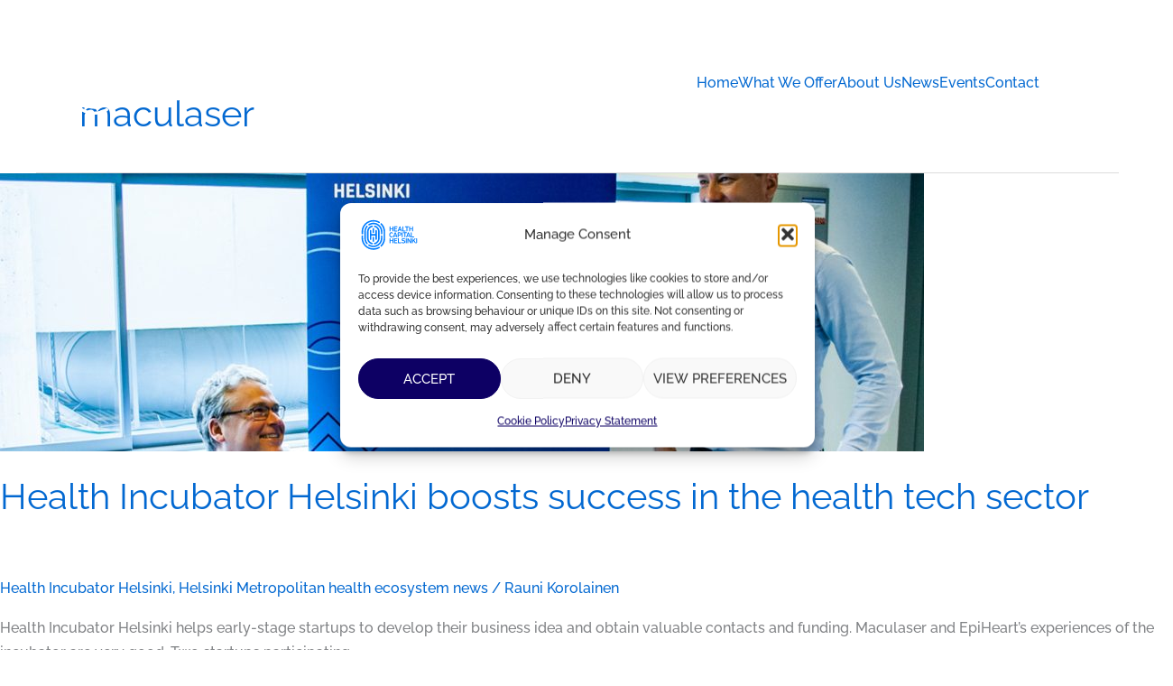

--- FILE ---
content_type: text/css
request_url: https://healthcapitalhelsinki.fi/wp-content/uploads/uag-plugin/assets/3000/uag-css-2901.css?ver=1768564209
body_size: 4801
content:
.wp-block-uagb-container{display:flex;position:relative;box-sizing:border-box;transition-property:box-shadow;transition-duration:0.2s;transition-timing-function:ease}.wp-block-uagb-container .spectra-container-link-overlay{bottom:0;left:0;position:absolute;right:0;top:0;z-index:10}.wp-block-uagb-container.uagb-is-root-container{margin-left:auto;margin-right:auto}.wp-block-uagb-container.alignfull.uagb-is-root-container .uagb-container-inner-blocks-wrap{display:flex;position:relative;box-sizing:border-box;margin-left:auto !important;margin-right:auto !important}.wp-block-uagb-container .wp-block-uagb-blockquote,.wp-block-uagb-container .wp-block-spectra-pro-login,.wp-block-uagb-container .wp-block-spectra-pro-register{margin:unset}.wp-block-uagb-container .uagb-container__video-wrap{height:100%;width:100%;top:0;left:0;position:absolute;overflow:hidden;-webkit-transition:opacity 1s;-o-transition:opacity 1s;transition:opacity 1s}.wp-block-uagb-container .uagb-container__video-wrap video{max-width:100%;width:100%;height:100%;margin:0;line-height:1;border:none;display:inline-block;vertical-align:baseline;-o-object-fit:cover;object-fit:cover;background-size:cover}.wp-block-uagb-container.uagb-layout-grid{display:grid;width:100%}.wp-block-uagb-container.uagb-layout-grid>.uagb-container-inner-blocks-wrap{display:inherit;width:inherit}.wp-block-uagb-container.uagb-layout-grid>.uagb-container-inner-blocks-wrap>.wp-block-uagb-container{max-width:unset !important;width:unset !important}.wp-block-uagb-container.uagb-layout-grid>.wp-block-uagb-container{max-width:unset !important;width:unset !important}.wp-block-uagb-container.uagb-layout-grid.uagb-is-root-container{margin-left:auto;margin-right:auto}.wp-block-uagb-container.uagb-layout-grid.uagb-is-root-container>.wp-block-uagb-container{max-width:unset !important;width:unset !important}.wp-block-uagb-container.uagb-layout-grid.alignwide.uagb-is-root-container{margin-left:auto;margin-right:auto}.wp-block-uagb-container.uagb-layout-grid.alignfull.uagb-is-root-container .uagb-container-inner-blocks-wrap{display:inherit;position:relative;box-sizing:border-box;margin-left:auto !important;margin-right:auto !important}body .wp-block-uagb-container>.uagb-container-inner-blocks-wrap>*:not(.wp-block-uagb-container):not(.wp-block-uagb-column):not(.wp-block-uagb-container):not(.wp-block-uagb-section):not(.uagb-container__shape):not(.uagb-container__video-wrap):not(.wp-block-spectra-pro-register):not(.wp-block-spectra-pro-login):not(.uagb-slider-container):not(.spectra-image-gallery__control-lightbox):not(.wp-block-uagb-info-box),body .wp-block-uagb-container>.uagb-container-inner-blocks-wrap,body .wp-block-uagb-container>*:not(.wp-block-uagb-container):not(.wp-block-uagb-column):not(.wp-block-uagb-container):not(.wp-block-uagb-section):not(.uagb-container__shape):not(.uagb-container__video-wrap):not(.wp-block-spectra-pro-register):not(.wp-block-spectra-pro-login):not(.uagb-slider-container):not(.spectra-container-link-overlay):not(.spectra-image-gallery__control-lightbox):not(.wp-block-uagb-lottie):not(.uagb-faq__outer-wrap){min-width:unset !important;width:100%;position:relative}body .ast-container .wp-block-uagb-container>.uagb-container-inner-blocks-wrap>.wp-block-uagb-container>ul,body .ast-container .wp-block-uagb-container>.uagb-container-inner-blocks-wrap>.wp-block-uagb-container ol,body .ast-container .wp-block-uagb-container>.uagb-container-inner-blocks-wrap>ul,body .ast-container .wp-block-uagb-container>.uagb-container-inner-blocks-wrap ol{max-width:-webkit-fill-available;margin-block-start:0;margin-block-end:0;margin-left:20px}.ast-plain-container .editor-styles-wrapper .block-editor-block-list__layout.is-root-container .uagb-is-root-container.wp-block-uagb-container.alignwide{margin-left:auto;margin-right:auto}.uagb-container__shape{overflow:hidden;position:absolute;left:0;width:100%;line-height:0;direction:ltr}.uagb-container__shape-top{top:-3px}.uagb-container__shape-bottom{bottom:-3px}.uagb-container__shape.uagb-container__invert.uagb-container__shape-bottom,.uagb-container__shape.uagb-container__invert.uagb-container__shape-top{-webkit-transform:rotate(180deg);-ms-transform:rotate(180deg);transform:rotate(180deg)}.uagb-container__shape.uagb-container__shape-flip svg{transform:translateX(-50%) rotateY(180deg)}.uagb-container__shape svg{display:block;width:-webkit-calc(100% + 1.3px);width:calc(100% + 1.3px);position:relative;left:50%;-webkit-transform:translateX(-50%);-ms-transform:translateX(-50%);transform:translateX(-50%)}.uagb-container__shape .uagb-container__shape-fill{-webkit-transform-origin:center;-ms-transform-origin:center;transform-origin:center;-webkit-transform:rotateY(0deg);transform:rotateY(0deg)}.uagb-container__shape.uagb-container__shape-above-content{z-index:9;pointer-events:none}.nv-single-page-wrap .nv-content-wrap.entry-content .wp-block-uagb-container.alignfull{margin-left:calc(50% - 50vw);margin-right:calc(50% - 50vw)}@media only screen and (max-width: 767px){.wp-block-uagb-container .wp-block-uagb-advanced-heading{width:-webkit-fill-available}}.wp-block-uagb-image--align-none{justify-content:center}
.wp-block-uagb-advanced-heading h1,.wp-block-uagb-advanced-heading h2,.wp-block-uagb-advanced-heading h3,.wp-block-uagb-advanced-heading h4,.wp-block-uagb-advanced-heading h5,.wp-block-uagb-advanced-heading h6,.wp-block-uagb-advanced-heading p,.wp-block-uagb-advanced-heading div{word-break:break-word}.wp-block-uagb-advanced-heading .uagb-heading-text{margin:0}.wp-block-uagb-advanced-heading .uagb-desc-text{margin:0}.wp-block-uagb-advanced-heading .uagb-separator{font-size:0;border-top-style:solid;display:inline-block;margin:0 0 10px 0}.wp-block-uagb-advanced-heading .uagb-highlight{color:#f78a0c;border:0;transition:all 0.3s ease}.uag-highlight-toolbar{border-left:0;border-top:0;border-bottom:0;border-radius:0;border-right-color:#1e1e1e}.uag-highlight-toolbar .components-button{border-radius:0;outline:none}.uag-highlight-toolbar .components-button.is-primary{color:#fff}
.wp-block-uagb-image{display:flex}.wp-block-uagb-image__figure{position:relative;display:flex;flex-direction:column;max-width:100%;height:auto;margin:0}.wp-block-uagb-image__figure img{height:auto;display:flex;max-width:100%;transition:box-shadow 0.2s ease}.wp-block-uagb-image__figure>a{display:inline-block}.wp-block-uagb-image__figure figcaption{text-align:center;margin-top:0.5em;margin-bottom:1em}.wp-block-uagb-image .components-placeholder.block-editor-media-placeholder .components-placeholder__instructions{align-self:center}.wp-block-uagb-image--align-left{text-align:left}.wp-block-uagb-image--align-right{text-align:right}.wp-block-uagb-image--align-center{text-align:center}.wp-block-uagb-image--align-full .wp-block-uagb-image__figure{margin-left:calc(50% - 50vw);margin-right:calc(50% - 50vw);max-width:100vw;width:100vw;height:auto}.wp-block-uagb-image--align-full .wp-block-uagb-image__figure img{height:auto;width:100% !important}.wp-block-uagb-image--align-wide .wp-block-uagb-image__figure img{height:auto;width:100%}.wp-block-uagb-image--layout-overlay__color-wrapper{position:absolute;left:0;top:0;right:0;bottom:0;opacity:0.2;background:rgba(0,0,0,0.5);transition:opacity 0.35s ease-in-out}.wp-block-uagb-image--layout-overlay-link{position:absolute;left:0;right:0;bottom:0;top:0}.wp-block-uagb-image--layout-overlay .wp-block-uagb-image__figure:hover .wp-block-uagb-image--layout-overlay__color-wrapper{opacity:1}.wp-block-uagb-image--layout-overlay__inner{position:absolute;left:15px;right:15px;bottom:15px;top:15px;display:flex;align-items:center;justify-content:center;flex-direction:column;border-color:#fff;transition:0.35s ease-in-out}.wp-block-uagb-image--layout-overlay__inner.top-left,.wp-block-uagb-image--layout-overlay__inner.top-center,.wp-block-uagb-image--layout-overlay__inner.top-right{justify-content:flex-start}.wp-block-uagb-image--layout-overlay__inner.bottom-left,.wp-block-uagb-image--layout-overlay__inner.bottom-center,.wp-block-uagb-image--layout-overlay__inner.bottom-right{justify-content:flex-end}.wp-block-uagb-image--layout-overlay__inner.top-left,.wp-block-uagb-image--layout-overlay__inner.center-left,.wp-block-uagb-image--layout-overlay__inner.bottom-left{align-items:flex-start}.wp-block-uagb-image--layout-overlay__inner.top-right,.wp-block-uagb-image--layout-overlay__inner.center-right,.wp-block-uagb-image--layout-overlay__inner.bottom-right{align-items:flex-end}.wp-block-uagb-image--layout-overlay__inner .uagb-image-heading{color:#fff;transition:transform 0.35s, opacity 0.35s ease-in-out;transform:translate3d(0, 24px, 0);margin:0;line-height:1em}.wp-block-uagb-image--layout-overlay__inner .uagb-image-separator{width:30%;border-top-width:2px;border-top-color:#fff;border-top-style:solid;margin-bottom:10px;opacity:0;transition:transform 0.4s, opacity 0.4s ease-in-out;transform:translate3d(0, 30px, 0)}.wp-block-uagb-image--layout-overlay__inner .uagb-image-caption{opacity:0;overflow:visible;color:#fff;transition:transform 0.45s, opacity 0.45s ease-in-out;transform:translate3d(0, 35px, 0)}.wp-block-uagb-image--layout-overlay__inner:hover .uagb-image-heading,.wp-block-uagb-image--layout-overlay__inner:hover .uagb-image-separator,.wp-block-uagb-image--layout-overlay__inner:hover .uagb-image-caption{opacity:1;transform:translate3d(0, 0, 0)}.wp-block-uagb-image--effect-zoomin .wp-block-uagb-image__figure img,.wp-block-uagb-image--effect-zoomin .wp-block-uagb-image__figure .wp-block-uagb-image--layout-overlay__color-wrapper{transform:scale(1);transition:transform 0.35s ease-in-out}.wp-block-uagb-image--effect-zoomin .wp-block-uagb-image__figure:hover img,.wp-block-uagb-image--effect-zoomin .wp-block-uagb-image__figure:hover .wp-block-uagb-image--layout-overlay__color-wrapper{transform:scale(1.05)}.wp-block-uagb-image--effect-slide .wp-block-uagb-image__figure img,.wp-block-uagb-image--effect-slide .wp-block-uagb-image__figure .wp-block-uagb-image--layout-overlay__color-wrapper{width:calc(100% + 40px) !important;max-width:none !important;transform:translate3d(-40px, 0, 0);transition:transform 0.35s ease-in-out}.wp-block-uagb-image--effect-slide .wp-block-uagb-image__figure:hover img,.wp-block-uagb-image--effect-slide .wp-block-uagb-image__figure:hover .wp-block-uagb-image--layout-overlay__color-wrapper{transform:translate3d(0, 0, 0)}.wp-block-uagb-image--effect-grayscale img{filter:grayscale(0%);transition:0.35s ease-in-out}.wp-block-uagb-image--effect-grayscale:hover img{filter:grayscale(100%)}.wp-block-uagb-image--effect-blur img{filter:blur(0);transition:0.35s ease-in-out}.wp-block-uagb-image--effect-blur:hover img{filter:blur(3px)}
.wp-block-uagb-container.uagb-block-18c2ec86 .uagb-container__shape-top svg{width: calc( 100% + 1.3px );}.wp-block-uagb-container.uagb-block-18c2ec86 .uagb-container__shape.uagb-container__shape-top .uagb-container__shape-fill{fill: rgba(51,51,51,1);}.wp-block-uagb-container.uagb-block-18c2ec86 .uagb-container__shape-bottom svg{width: calc( 100% + 1.3px );}.wp-block-uagb-container.uagb-block-18c2ec86 .uagb-container__shape.uagb-container__shape-bottom .uagb-container__shape-fill{fill: rgba(51,51,51,1);}.wp-block-uagb-container.uagb-block-18c2ec86 .uagb-container__video-wrap video{opacity: 1;}.wp-block-uagb-container.uagb-is-root-container .uagb-block-18c2ec86{max-width: 100%;width: 100%;}.wp-block-uagb-container.uagb-is-root-container.alignfull.uagb-block-18c2ec86 > .uagb-container-inner-blocks-wrap{--inner-content-custom-width: min( 100%, 1200px);max-width: var(--inner-content-custom-width);width: 100%;flex-direction: column;align-items: center;justify-content: center;flex-wrap: nowrap;row-gap: 0px;column-gap: 20px;}.wp-block-uagb-container.uagb-block-18c2ec86{min-height: 0vh;box-shadow: 0px 0px   #00000070 ;padding-top: 6em;padding-bottom: 6em;padding-left: 1em;padding-right: 1em;margin-top:  !important;margin-bottom:  !important;overflow: visible;order: initial;border-color: inherit;background-repeat: no-repeat;background-position: 50% 10%;background-size: cover;background-attachment: scroll;background-image: url(https://healthcapitalhelsinki.fi/wp-content/uploads/2025/08/kaaret_vaaleanpunainen_taustalla.jpg);background-clip: padding-box;row-gap: 0px;column-gap: 20px;}.wp-block-uagb-container.uagb-block-1f140027 .uagb-container__shape-top svg{width: calc( 100% + 1.3px );}.wp-block-uagb-container.uagb-block-1f140027 .uagb-container__shape.uagb-container__shape-top .uagb-container__shape-fill{fill: rgba(51,51,51,1);}.wp-block-uagb-container.uagb-block-1f140027 .uagb-container__shape-bottom svg{width: calc( 100% + 1.3px );}.wp-block-uagb-container.uagb-block-1f140027 .uagb-container__shape.uagb-container__shape-bottom .uagb-container__shape-fill{fill: rgba(51,51,51,1);}.wp-block-uagb-container.uagb-block-1f140027 .uagb-container__video-wrap video{opacity: 1;}.wp-block-uagb-container.uagb-is-root-container .uagb-block-1f140027{max-width: 100%;width: 100%;}.wp-block-uagb-container.uagb-is-root-container.alignfull.uagb-block-1f140027 > .uagb-container-inner-blocks-wrap{--inner-content-custom-width: min( 100%, 1000px);max-width: var(--inner-content-custom-width);width: 100%;flex-direction: column;align-items: center;justify-content: center;flex-wrap: nowrap;row-gap: 20px;column-gap: 20px;}.wp-block-uagb-container.uagb-block-1f140027{box-shadow: 0px 0px   #00000070 ;padding-top: 0px;padding-bottom: 0px;padding-left: 0px;padding-right: 0px;margin-top:  !important;margin-bottom:  !important;overflow: visible;order: initial;border-color: inherit;row-gap: 20px;column-gap: 20px;}.wp-block-uagb-advanced-heading.uagb-block-ef934dbd.wp-block-uagb-advanced-heading {text-align: center;margin-bottom: 30px;padding-top: 0px;padding-right: 0px;padding-bottom: 0px;padding-left: 0px;}.wp-block-uagb-advanced-heading.uagb-block-ef934dbd.wp-block-uagb-advanced-heading .uagb-desc-text{margin-bottom: 0px;}.wp-block-uagb-advanced-heading.uagb-block-ef934dbd.wp-block-uagb-advanced-heading .uagb-highlight{font-style: normal;font-weight: Default;background: #007cba;color: #fff;-webkit-text-fill-color: #fff;}.wp-block-uagb-advanced-heading.uagb-block-ef934dbd.wp-block-uagb-advanced-heading .uagb-highlight::-moz-selection{color: #fff;background: #007cba;-webkit-text-fill-color: #fff;}.wp-block-uagb-advanced-heading.uagb-block-ef934dbd.wp-block-uagb-advanced-heading .uagb-highlight::selection{color: #fff;background: #007cba;-webkit-text-fill-color: #fff;}.wp-block-uagb-advanced-heading.uagb-block-ef934dbd .uagb-heading-text{margin-bottom: 30px;}.wp-block-uagb-container.uagb-block-d017b8d8 .uagb-container__shape-top svg{width: calc( 100% + 1.3px );}.wp-block-uagb-container.uagb-block-d017b8d8 .uagb-container__shape.uagb-container__shape-top .uagb-container__shape-fill{fill: rgba(51,51,51,1);}.wp-block-uagb-container.uagb-block-d017b8d8 .uagb-container__shape-bottom svg{width: calc( 100% + 1.3px );}.wp-block-uagb-container.uagb-block-d017b8d8 .uagb-container__shape.uagb-container__shape-bottom .uagb-container__shape-fill{fill: rgba(51,51,51,1);}.wp-block-uagb-container.uagb-block-d017b8d8 .uagb-container__video-wrap video{opacity: 1;}.wp-block-uagb-container.uagb-is-root-container .uagb-block-d017b8d8{max-width: 100%;width: 100%;}.wp-block-uagb-container.uagb-is-root-container.alignfull.uagb-block-d017b8d8 > .uagb-container-inner-blocks-wrap{--inner-content-custom-width: min( 100%, 1200px);max-width: var(--inner-content-custom-width);width: 100%;flex-direction: column;align-items: center;justify-content: center;flex-wrap: nowrap;row-gap: 20px;column-gap: 20px;}.wp-block-uagb-container.uagb-block-d017b8d8{box-shadow: 0px 0px   #00000070 ;padding-top: 0px;padding-bottom: 0px;padding-left: 0px;padding-right: 0px;margin-top:  !important;margin-bottom:  !important;overflow: visible;order: initial;border-color: inherit;row-gap: 20px;column-gap: 20px;}.wp-block-uagb-container.uagb-block-fe3c6804.wp-block-uagb-container{color: var(--ast-global-color-5);}.wp-block-uagb-container.uagb-block-fe3c6804.wp-block-uagb-container *{color: var(--ast-global-color-5);}.wp-block-uagb-container.uagb-block-fe3c6804 .uagb-container__shape-top svg{width: calc( 100% + 1.3px );}.wp-block-uagb-container.uagb-block-fe3c6804 .uagb-container__shape.uagb-container__shape-top .uagb-container__shape-fill{fill: rgba(51,51,51,1);}.wp-block-uagb-container.uagb-block-fe3c6804 .uagb-container__shape-bottom svg{width: calc( 100% + 1.3px );}.wp-block-uagb-container.uagb-block-fe3c6804 .uagb-container__shape.uagb-container__shape-bottom .uagb-container__shape-fill{fill: rgba(51,51,51,1);}.wp-block-uagb-container.uagb-block-fe3c6804 .uagb-container__video-wrap video{opacity: 1;}.wp-block-uagb-container.uagb-is-root-container .uagb-block-fe3c6804{max-width: 100%;width: 100%;}.wp-block-uagb-container.uagb-is-root-container.alignfull.uagb-block-fe3c6804 > .uagb-container-inner-blocks-wrap{--inner-content-custom-width: min( 100%, 1200px);max-width: var(--inner-content-custom-width);width: 100%;flex-direction: row;align-items: stretch;justify-content: center;flex-wrap: nowrap;row-gap: 20px;column-gap: 20px;}.wp-block-uagb-container.uagb-block-fe3c6804{box-shadow: 0px 0px   #00000070 ;padding-top: 6em;padding-bottom: 3em;padding-left: 0em;padding-right: 0em;margin-top:  !important;margin-bottom:  !important;overflow: visible;order: initial;border-color: inherit;background-color: var(--ast-global-color-2);;row-gap: 20px;column-gap: 20px;}.wp-block-uagb-container.uagb-block-bff2995a .uagb-container__shape-top svg{width: calc( 100% + 1.3px );}.wp-block-uagb-container.uagb-block-bff2995a .uagb-container__shape.uagb-container__shape-top .uagb-container__shape-fill{fill: rgba(51,51,51,1);}.wp-block-uagb-container.uagb-block-bff2995a .uagb-container__shape-bottom svg{width: calc( 100% + 1.3px );}.wp-block-uagb-container.uagb-block-bff2995a .uagb-container__shape.uagb-container__shape-bottom .uagb-container__shape-fill{fill: rgba(51,51,51,1);}.wp-block-uagb-container.uagb-block-bff2995a .uagb-container__video-wrap video{opacity: 1;}.wp-block-uagb-container.uagb-is-root-container .uagb-block-bff2995a{max-width: 25%;width: 100%;}.wp-block-uagb-container.uagb-is-root-container.alignfull.uagb-block-bff2995a > .uagb-container-inner-blocks-wrap{--inner-content-custom-width: min( 100%, 1200px);max-width: var(--inner-content-custom-width);width: 100%;flex-direction: column;align-items: stretch;justify-content: flex-start;flex-wrap: nowrap;row-gap: 20px;column-gap: 20px;}.wp-block-uagb-container.uagb-block-bff2995a{box-shadow: 0px 0px   #00000070 ;padding-top: 0em;padding-bottom: 0em;padding-left: 2em;padding-right: 2em;margin-top:  !important;margin-bottom:  !important;overflow: visible;order: initial;border-top-width: 0px;border-left-width: 0px;border-right-width: 1px;border-bottom-width: 0px;border-style: solid;border-color: rgba(252,225,239,0.2);flex-direction: column;align-items: stretch;justify-content: flex-start;flex-wrap: nowrap;row-gap: 20px;column-gap: 20px;}.uagb-block-b9da4659.wp-block-uagb-image{text-align: left;justify-content: flex-start;align-self: flex-start;}.uagb-block-b9da4659 .wp-block-uagb-image__figure{align-items: flex-start;}.uagb-block-b9da4659.wp-block-uagb-image--layout-default figure img{box-shadow: 0px 0px 0 #00000070;}.uagb-block-b9da4659.wp-block-uagb-image .wp-block-uagb-image__figure figcaption{font-style: normal;align-self: center;}.uagb-block-b9da4659.wp-block-uagb-image--layout-overlay figure img{box-shadow: 0px 0px 0 #00000070;}.uagb-block-b9da4659.wp-block-uagb-image--layout-overlay .wp-block-uagb-image--layout-overlay__color-wrapper{opacity: 0.2;}.uagb-block-b9da4659.wp-block-uagb-image--layout-overlay .wp-block-uagb-image--layout-overlay__inner{left: 15px;right: 15px;top: 15px;bottom: 15px;}.uagb-block-b9da4659.wp-block-uagb-image--layout-overlay .wp-block-uagb-image--layout-overlay__inner .uagb-image-heading{font-style: normal;color: #fff;opacity: 1;}.uagb-block-b9da4659.wp-block-uagb-image--layout-overlay .wp-block-uagb-image--layout-overlay__inner .uagb-image-heading a{color: #fff;}.uagb-block-b9da4659.wp-block-uagb-image--layout-overlay .wp-block-uagb-image--layout-overlay__inner .uagb-image-caption{opacity: 0;}.uagb-block-b9da4659.wp-block-uagb-image--layout-overlay .wp-block-uagb-image__figure:hover .wp-block-uagb-image--layout-overlay__color-wrapper{opacity: 1;}.uagb-block-b9da4659.wp-block-uagb-image .wp-block-uagb-image--layout-overlay__inner .uagb-image-separator{width: 30%;border-top-width: 2px;border-top-color: #fff;opacity: 0;}.uagb-block-b9da4659.wp-block-uagb-image .wp-block-uagb-image__figure img{width: 150px;height: 80px;}.uagb-block-b9da4659.wp-block-uagb-image .wp-block-uagb-image__figure:hover .wp-block-uagb-image--layout-overlay__inner .uagb-image-caption{opacity: 1;}.uagb-block-b9da4659.wp-block-uagb-image .wp-block-uagb-image__figure:hover .wp-block-uagb-image--layout-overlay__inner .uagb-image-separator{opacity: 1;}.uagb-block-b9da4659.wp-block-uagb-image--layout-default figure:hover img{box-shadow: 0px 0px 0 #00000070;}.uagb-block-b9da4659.wp-block-uagb-image--layout-overlay figure:hover img{box-shadow: 0px 0px 0 #00000070;}.wp-block-uagb-container.uagb-block-f1fe8f7d .uagb-container__shape-top svg{width: calc( 100% + 1.3px );}.wp-block-uagb-container.uagb-block-f1fe8f7d .uagb-container__shape.uagb-container__shape-top .uagb-container__shape-fill{fill: rgba(51,51,51,1);}.wp-block-uagb-container.uagb-block-f1fe8f7d .uagb-container__shape-bottom svg{width: calc( 100% + 1.3px );}.wp-block-uagb-container.uagb-block-f1fe8f7d .uagb-container__shape.uagb-container__shape-bottom .uagb-container__shape-fill{fill: rgba(51,51,51,1);}.wp-block-uagb-container.uagb-block-f1fe8f7d .uagb-container__video-wrap video{opacity: 1;}.wp-block-uagb-container.uagb-is-root-container .uagb-block-f1fe8f7d{max-width: 25%;width: 100%;}.wp-block-uagb-container.uagb-is-root-container.alignfull.uagb-block-f1fe8f7d > .uagb-container-inner-blocks-wrap{--inner-content-custom-width: min( 100%, 1200px);max-width: var(--inner-content-custom-width);width: 100%;flex-direction: column;align-items: stretch;justify-content: flex-start;flex-wrap: nowrap;row-gap: 20px;column-gap: 20px;}.wp-block-uagb-container.uagb-block-f1fe8f7d{box-shadow: 0px 0px   #00000070 ;padding-top: 0em;padding-bottom: 0em;padding-left: 2em;padding-right: 2em;margin-top:  !important;margin-bottom:  !important;overflow: visible;order: initial;border-top-width: 0px;border-left-width: 0px;border-right-width: 1px;border-bottom-width: 0px;border-style: solid;border-color: rgba(252,225,239,0.2);flex-direction: column;align-items: stretch;justify-content: flex-start;flex-wrap: nowrap;row-gap: 20px;column-gap: 20px;}.wp-block-uagb-container.uagb-block-87d4361c .uagb-container__shape-top svg{width: calc( 100% + 1.3px );}.wp-block-uagb-container.uagb-block-87d4361c .uagb-container__shape.uagb-container__shape-top .uagb-container__shape-fill{fill: rgba(51,51,51,1);}.wp-block-uagb-container.uagb-block-87d4361c .uagb-container__shape-bottom svg{width: calc( 100% + 1.3px );}.wp-block-uagb-container.uagb-block-87d4361c .uagb-container__shape.uagb-container__shape-bottom .uagb-container__shape-fill{fill: rgba(51,51,51,1);}.wp-block-uagb-container.uagb-block-87d4361c .uagb-container__video-wrap video{opacity: 1;}.wp-block-uagb-container.uagb-is-root-container .uagb-block-87d4361c{max-width: 25%;width: 100%;}.wp-block-uagb-container.uagb-is-root-container.alignfull.uagb-block-87d4361c > .uagb-container-inner-blocks-wrap{--inner-content-custom-width: min( 100%, 1200px);max-width: var(--inner-content-custom-width);width: 100%;flex-direction: column;align-items: stretch;justify-content: flex-start;flex-wrap: nowrap;row-gap: 20px;column-gap: 20px;}.wp-block-uagb-container.uagb-block-87d4361c{box-shadow: 0px 0px   #00000070 ;padding-top: 0em;padding-bottom: 0em;padding-left: 2em;padding-right: 2em;margin-top:  !important;margin-bottom:  !important;overflow: visible;order: initial;border-top-width: 0px;border-left-width: 0px;border-right-width: 1px;border-bottom-width: 0px;border-style: solid;border-color: rgba(252,225,239,0.2);flex-direction: column;align-items: stretch;justify-content: flex-start;flex-wrap: nowrap;row-gap: 20px;column-gap: 20px;}.uagb-block-a0b1b92d.wp-block-uagb-image{text-align: left;justify-content: flex-start;align-self: flex-start;}.uagb-block-a0b1b92d .wp-block-uagb-image__figure{align-items: flex-start;}.uagb-block-a0b1b92d.wp-block-uagb-image--layout-default figure img{box-shadow: 0px 0px 0 #00000070;}.uagb-block-a0b1b92d.wp-block-uagb-image .wp-block-uagb-image__figure figcaption{font-style: normal;align-self: center;}.uagb-block-a0b1b92d.wp-block-uagb-image--layout-overlay figure img{box-shadow: 0px 0px 0 #00000070;}.uagb-block-a0b1b92d.wp-block-uagb-image--layout-overlay .wp-block-uagb-image--layout-overlay__color-wrapper{opacity: 0.2;}.uagb-block-a0b1b92d.wp-block-uagb-image--layout-overlay .wp-block-uagb-image--layout-overlay__inner{left: 15px;right: 15px;top: 15px;bottom: 15px;}.uagb-block-a0b1b92d.wp-block-uagb-image--layout-overlay .wp-block-uagb-image--layout-overlay__inner .uagb-image-heading{font-style: normal;color: #fff;opacity: 1;}.uagb-block-a0b1b92d.wp-block-uagb-image--layout-overlay .wp-block-uagb-image--layout-overlay__inner .uagb-image-heading a{color: #fff;}.uagb-block-a0b1b92d.wp-block-uagb-image--layout-overlay .wp-block-uagb-image--layout-overlay__inner .uagb-image-caption{opacity: 0;}.uagb-block-a0b1b92d.wp-block-uagb-image--layout-overlay .wp-block-uagb-image__figure:hover .wp-block-uagb-image--layout-overlay__color-wrapper{opacity: 1;}.uagb-block-a0b1b92d.wp-block-uagb-image .wp-block-uagb-image--layout-overlay__inner .uagb-image-separator{width: 30%;border-top-width: 2px;border-top-color: #fff;opacity: 0;}.uagb-block-a0b1b92d.wp-block-uagb-image .wp-block-uagb-image__figure img{width: 30px;height: 30px;}.uagb-block-a0b1b92d.wp-block-uagb-image .wp-block-uagb-image__figure:hover .wp-block-uagb-image--layout-overlay__inner .uagb-image-caption{opacity: 1;}.uagb-block-a0b1b92d.wp-block-uagb-image .wp-block-uagb-image__figure:hover .wp-block-uagb-image--layout-overlay__inner .uagb-image-separator{opacity: 1;}.uagb-block-a0b1b92d.wp-block-uagb-image--layout-default figure:hover img{box-shadow: 0px 0px 0 #00000070;}.uagb-block-a0b1b92d.wp-block-uagb-image--layout-overlay figure:hover img{box-shadow: 0px 0px 0 #00000070;}.wp-block-uagb-container.uagb-block-e2c4a3be .uagb-container__shape-top svg{width: calc( 100% + 1.3px );}.wp-block-uagb-container.uagb-block-e2c4a3be .uagb-container__shape.uagb-container__shape-top .uagb-container__shape-fill{fill: rgba(51,51,51,1);}.wp-block-uagb-container.uagb-block-e2c4a3be .uagb-container__shape-bottom svg{width: calc( 100% + 1.3px );}.wp-block-uagb-container.uagb-block-e2c4a3be .uagb-container__shape.uagb-container__shape-bottom .uagb-container__shape-fill{fill: rgba(51,51,51,1);}.wp-block-uagb-container.uagb-block-e2c4a3be .uagb-container__video-wrap video{opacity: 1;}.wp-block-uagb-container.uagb-is-root-container .uagb-block-e2c4a3be{max-width: 25%;width: 100%;}.wp-block-uagb-container.uagb-is-root-container.alignfull.uagb-block-e2c4a3be > .uagb-container-inner-blocks-wrap{--inner-content-custom-width: min( 100%, 1200px);max-width: var(--inner-content-custom-width);width: 100%;flex-direction: column;align-items: stretch;justify-content: flex-start;flex-wrap: nowrap;row-gap: 20px;column-gap: 20px;}.wp-block-uagb-container.uagb-block-e2c4a3be{box-shadow: 0px 0px   #00000070 ;padding-top: 0em;padding-bottom: 0em;padding-left: 2em;padding-right: 2em;margin-top:  !important;margin-bottom:  !important;overflow: visible;order: initial;border-color: inherit;flex-direction: column;align-items: stretch;justify-content: flex-start;flex-wrap: nowrap;row-gap: 20px;column-gap: 20px;}.wp-block-uagb-container.uagb-block-4864862b.wp-block-uagb-container{color: var(--ast-global-color-5);}.wp-block-uagb-container.uagb-block-4864862b.wp-block-uagb-container *{color: var(--ast-global-color-5);}.wp-block-uagb-container.uagb-block-4864862b .uagb-container__shape-top svg{width: calc( 100% + 1.3px );}.wp-block-uagb-container.uagb-block-4864862b .uagb-container__shape.uagb-container__shape-top .uagb-container__shape-fill{fill: rgba(51,51,51,1);}.wp-block-uagb-container.uagb-block-4864862b .uagb-container__shape-bottom svg{width: calc( 100% + 1.3px );}.wp-block-uagb-container.uagb-block-4864862b .uagb-container__shape.uagb-container__shape-bottom .uagb-container__shape-fill{fill: rgba(51,51,51,1);}.wp-block-uagb-container.uagb-block-4864862b .uagb-container__video-wrap video{opacity: 1;}.wp-block-uagb-container.uagb-is-root-container .uagb-block-4864862b{max-width: 100%;width: 100%;}.wp-block-uagb-container.uagb-is-root-container.alignfull.uagb-block-4864862b > .uagb-container-inner-blocks-wrap{--inner-content-custom-width: min( 100%, 1200px);max-width: var(--inner-content-custom-width);width: 100%;flex-direction: row;align-items: center;justify-content: center;flex-wrap: nowrap;row-gap: 20px;column-gap: 20px;}.wp-block-uagb-container.uagb-block-4864862b{box-shadow: 0px 0px   #00000070 ;padding-top: 3em;padding-bottom: 3em;padding-left: 0em;padding-right: 0em;margin-top:  !important;margin-bottom:  !important;overflow: visible;order: initial;border-color: inherit;background-color: var(--ast-global-color-2);;row-gap: 20px;column-gap: 20px;}.wp-block-uagb-container.uagb-block-4864862b.wp-block-uagb-container > *:not( .wp-block-uagb-column ):not( .wp-block-uagb-section ):not( .uagb-container__shape ):not( .uagb-container__video-wrap ):not( .uagb-slider-container ):not( .spectra-container-link-overlay ):not(.spectra-image-gallery__control-lightbox):not(.wp-block-uagb-lottie):not(.uagb-container-inner-blocks-wrap){width: auto !important;}.wp-block-uagb-container.uagb-block-4864862b.wp-block-uagb-container > .uagb-container-inner-blocks-wrap > *:not( .wp-block-uagb-column ):not( .wp-block-uagb-section ):not( .uagb-container__shape ):not( .uagb-container__video-wrap ):not( .uagb-slider-container ):not(.spectra-image-gallery__control-lightbox){width: auto !important;}.wp-block-uagb-container.uagb-block-34bbc102.wp-block-uagb-container{color: var(--ast-global-color-5);}.wp-block-uagb-container.uagb-block-34bbc102.wp-block-uagb-container *{color: var(--ast-global-color-5);}.wp-block-uagb-container.uagb-block-34bbc102 .uagb-container__shape-top svg{width: calc( 100% + 1.3px );}.wp-block-uagb-container.uagb-block-34bbc102 .uagb-container__shape.uagb-container__shape-top .uagb-container__shape-fill{fill: rgba(51,51,51,1);}.wp-block-uagb-container.uagb-block-34bbc102 .uagb-container__shape-bottom svg{width: calc( 100% + 1.3px );}.wp-block-uagb-container.uagb-block-34bbc102 .uagb-container__shape.uagb-container__shape-bottom .uagb-container__shape-fill{fill: rgba(51,51,51,1);}.wp-block-uagb-container.uagb-block-34bbc102 .uagb-container__video-wrap video{opacity: 1;}.wp-block-uagb-container.uagb-is-root-container .uagb-block-34bbc102{max-width: 100%;width: 100%;}.wp-block-uagb-container.uagb-is-root-container.alignfull.uagb-block-34bbc102 > .uagb-container-inner-blocks-wrap{--inner-content-custom-width: min( 100%, 1200px);max-width: var(--inner-content-custom-width);width: 100%;flex-direction: column;align-items: stretch;justify-content: center;flex-wrap: nowrap;row-gap: 20px;column-gap: 20px;}.wp-block-uagb-container.uagb-block-34bbc102{box-shadow: 0px 0px   #00000070 ;padding-top: 6em;padding-bottom: 7em;padding-left: 0em;padding-right: 0em;margin-top:  !important;margin-bottom:  !important;overflow: visible;order: initial;border-color: inherit;background-color: var(--ast-global-color-2);;row-gap: 20px;column-gap: 20px;}.wp-block-uagb-container.uagb-block-467af2fc .uagb-container__shape-top svg{width: calc( 100% + 1.3px );}.wp-block-uagb-container.uagb-block-467af2fc .uagb-container__shape.uagb-container__shape-top .uagb-container__shape-fill{fill: rgba(51,51,51,1);}.wp-block-uagb-container.uagb-block-467af2fc .uagb-container__shape-bottom svg{width: calc( 100% + 1.3px );}.wp-block-uagb-container.uagb-block-467af2fc .uagb-container__shape.uagb-container__shape-bottom .uagb-container__shape-fill{fill: rgba(51,51,51,1);}.wp-block-uagb-container.uagb-block-467af2fc .uagb-container__video-wrap video{opacity: 1;}.wp-block-uagb-container.uagb-is-root-container .uagb-block-467af2fc{max-width: 100%;width: 100%;}.wp-block-uagb-container.uagb-is-root-container.alignfull.uagb-block-467af2fc > .uagb-container-inner-blocks-wrap{--inner-content-custom-width: min( 100%, 1200px);max-width: var(--inner-content-custom-width);width: 100%;flex-direction: column;align-items: stretch;justify-content: flex-start;flex-wrap: nowrap;row-gap: 20px;column-gap: 20px;}.wp-block-uagb-container.uagb-block-467af2fc{box-shadow: 0px 0px   #00000070 ;padding-top: 0em;padding-bottom: 0em;padding-left: 2em;padding-right: 2em;margin-top:  !important;margin-bottom:  !important;overflow: visible;order: initial;border-top-width: 0px;border-left-width: 0px;border-right-width: 0px;border-bottom-width: 1px;border-style: solid;border-color: rgba(252,225,239,0.2);flex-direction: column;align-items: stretch;justify-content: flex-start;flex-wrap: nowrap;row-gap: 20px;column-gap: 20px;}.uagb-block-bbc57dc7.wp-block-uagb-image{text-align: left;justify-content: flex-start;align-self: flex-start;}.uagb-block-bbc57dc7 .wp-block-uagb-image__figure{align-items: flex-start;}.uagb-block-bbc57dc7.wp-block-uagb-image--layout-default figure img{box-shadow: 0px 0px 0 #00000070;}.uagb-block-bbc57dc7.wp-block-uagb-image .wp-block-uagb-image__figure figcaption{font-style: normal;align-self: center;}.uagb-block-bbc57dc7.wp-block-uagb-image--layout-overlay figure img{box-shadow: 0px 0px 0 #00000070;}.uagb-block-bbc57dc7.wp-block-uagb-image--layout-overlay .wp-block-uagb-image--layout-overlay__color-wrapper{opacity: 0.2;}.uagb-block-bbc57dc7.wp-block-uagb-image--layout-overlay .wp-block-uagb-image--layout-overlay__inner{left: 15px;right: 15px;top: 15px;bottom: 15px;}.uagb-block-bbc57dc7.wp-block-uagb-image--layout-overlay .wp-block-uagb-image--layout-overlay__inner .uagb-image-heading{font-style: normal;color: #fff;opacity: 1;}.uagb-block-bbc57dc7.wp-block-uagb-image--layout-overlay .wp-block-uagb-image--layout-overlay__inner .uagb-image-heading a{color: #fff;}.uagb-block-bbc57dc7.wp-block-uagb-image--layout-overlay .wp-block-uagb-image--layout-overlay__inner .uagb-image-caption{opacity: 0;}.uagb-block-bbc57dc7.wp-block-uagb-image--layout-overlay .wp-block-uagb-image__figure:hover .wp-block-uagb-image--layout-overlay__color-wrapper{opacity: 1;}.uagb-block-bbc57dc7.wp-block-uagb-image .wp-block-uagb-image--layout-overlay__inner .uagb-image-separator{width: 30%;border-top-width: 2px;border-top-color: #fff;opacity: 0;}.uagb-block-bbc57dc7.wp-block-uagb-image .wp-block-uagb-image__figure img{width: 150px;height: 80px;}.uagb-block-bbc57dc7.wp-block-uagb-image .wp-block-uagb-image__figure:hover .wp-block-uagb-image--layout-overlay__inner .uagb-image-caption{opacity: 1;}.uagb-block-bbc57dc7.wp-block-uagb-image .wp-block-uagb-image__figure:hover .wp-block-uagb-image--layout-overlay__inner .uagb-image-separator{opacity: 1;}.uagb-block-bbc57dc7.wp-block-uagb-image--layout-default figure:hover img{box-shadow: 0px 0px 0 #00000070;}.uagb-block-bbc57dc7.wp-block-uagb-image--layout-overlay figure:hover img{box-shadow: 0px 0px 0 #00000070;}.wp-block-uagb-container.uagb-block-efcc6756 .uagb-container__shape-top svg{width: calc( 100% + 1.3px );}.wp-block-uagb-container.uagb-block-efcc6756 .uagb-container__shape.uagb-container__shape-top .uagb-container__shape-fill{fill: rgba(51,51,51,1);}.wp-block-uagb-container.uagb-block-efcc6756 .uagb-container__shape-bottom svg{width: calc( 100% + 1.3px );}.wp-block-uagb-container.uagb-block-efcc6756 .uagb-container__shape.uagb-container__shape-bottom .uagb-container__shape-fill{fill: rgba(51,51,51,1);}.wp-block-uagb-container.uagb-block-efcc6756 .uagb-container__video-wrap video{opacity: 1;}.wp-block-uagb-container.uagb-is-root-container .uagb-block-efcc6756{max-width: 100%;width: 100%;}.wp-block-uagb-container.uagb-is-root-container.alignfull.uagb-block-efcc6756 > .uagb-container-inner-blocks-wrap{--inner-content-custom-width: min( 100%, 1200px);max-width: var(--inner-content-custom-width);width: 100%;flex-direction: column;align-items: stretch;justify-content: flex-start;flex-wrap: nowrap;row-gap: 20px;column-gap: 20px;}.wp-block-uagb-container.uagb-block-efcc6756{box-shadow: 0px 0px   #00000070 ;padding-top: 0em;padding-bottom: 0em;padding-left: 2em;padding-right: 2em;margin-top:  !important;margin-bottom:  !important;overflow: visible;order: initial;border-top-width: 0px;border-left-width: 0px;border-right-width: 0px;border-bottom-width: 1px;border-style: solid;border-color: rgba(252,225,239,0.2);flex-direction: column;align-items: stretch;justify-content: flex-start;flex-wrap: nowrap;row-gap: 20px;column-gap: 20px;}.wp-block-uagb-container.uagb-block-4eccb79e .uagb-container__shape-top svg{width: calc( 100% + 1.3px );}.wp-block-uagb-container.uagb-block-4eccb79e .uagb-container__shape.uagb-container__shape-top .uagb-container__shape-fill{fill: rgba(51,51,51,1);}.wp-block-uagb-container.uagb-block-4eccb79e .uagb-container__shape-bottom svg{width: calc( 100% + 1.3px );}.wp-block-uagb-container.uagb-block-4eccb79e .uagb-container__shape.uagb-container__shape-bottom .uagb-container__shape-fill{fill: rgba(51,51,51,1);}.wp-block-uagb-container.uagb-block-4eccb79e .uagb-container__video-wrap video{opacity: 1;}.wp-block-uagb-container.uagb-is-root-container .uagb-block-4eccb79e{max-width: 100%;width: 100%;}.wp-block-uagb-container.uagb-is-root-container.alignfull.uagb-block-4eccb79e > .uagb-container-inner-blocks-wrap{--inner-content-custom-width: min( 100%, 1200px);max-width: var(--inner-content-custom-width);width: 100%;flex-direction: column;align-items: stretch;justify-content: flex-start;flex-wrap: nowrap;row-gap: 20px;column-gap: 20px;}.wp-block-uagb-container.uagb-block-4eccb79e{box-shadow: 0px 0px   #00000070 ;padding-top: 0em;padding-bottom: 0em;padding-left: 2em;padding-right: 2em;margin-top:  !important;margin-bottom:  !important;overflow: visible;order: initial;border-top-width: 0px;border-left-width: 0px;border-right-width: 0px;border-bottom-width: 1px;border-style: solid;border-color: rgba(252,225,239,0.2);flex-direction: column;align-items: stretch;justify-content: flex-start;flex-wrap: nowrap;row-gap: 20px;column-gap: 20px;}.uagb-block-195e22b3.wp-block-uagb-image{text-align: left;justify-content: flex-start;align-self: flex-start;}.uagb-block-195e22b3 .wp-block-uagb-image__figure{align-items: flex-start;}.uagb-block-195e22b3.wp-block-uagb-image--layout-default figure img{box-shadow: 0px 0px 0 #00000070;}.uagb-block-195e22b3.wp-block-uagb-image .wp-block-uagb-image__figure figcaption{font-style: normal;align-self: center;}.uagb-block-195e22b3.wp-block-uagb-image--layout-overlay figure img{box-shadow: 0px 0px 0 #00000070;}.uagb-block-195e22b3.wp-block-uagb-image--layout-overlay .wp-block-uagb-image--layout-overlay__color-wrapper{opacity: 0.2;}.uagb-block-195e22b3.wp-block-uagb-image--layout-overlay .wp-block-uagb-image--layout-overlay__inner{left: 15px;right: 15px;top: 15px;bottom: 15px;}.uagb-block-195e22b3.wp-block-uagb-image--layout-overlay .wp-block-uagb-image--layout-overlay__inner .uagb-image-heading{font-style: normal;color: #fff;opacity: 1;}.uagb-block-195e22b3.wp-block-uagb-image--layout-overlay .wp-block-uagb-image--layout-overlay__inner .uagb-image-heading a{color: #fff;}.uagb-block-195e22b3.wp-block-uagb-image--layout-overlay .wp-block-uagb-image--layout-overlay__inner .uagb-image-caption{opacity: 0;}.uagb-block-195e22b3.wp-block-uagb-image--layout-overlay .wp-block-uagb-image__figure:hover .wp-block-uagb-image--layout-overlay__color-wrapper{opacity: 1;}.uagb-block-195e22b3.wp-block-uagb-image .wp-block-uagb-image--layout-overlay__inner .uagb-image-separator{width: 30%;border-top-width: 2px;border-top-color: #fff;opacity: 0;}.uagb-block-195e22b3.wp-block-uagb-image .wp-block-uagb-image__figure img{width: 30px;height: 30px;}.uagb-block-195e22b3.wp-block-uagb-image .wp-block-uagb-image__figure:hover .wp-block-uagb-image--layout-overlay__inner .uagb-image-caption{opacity: 1;}.uagb-block-195e22b3.wp-block-uagb-image .wp-block-uagb-image__figure:hover .wp-block-uagb-image--layout-overlay__inner .uagb-image-separator{opacity: 1;}.uagb-block-195e22b3.wp-block-uagb-image--layout-default figure:hover img{box-shadow: 0px 0px 0 #00000070;}.uagb-block-195e22b3.wp-block-uagb-image--layout-overlay figure:hover img{box-shadow: 0px 0px 0 #00000070;}.wp-block-uagb-container.uagb-block-6dfde2c6 .uagb-container__shape-top svg{width: calc( 100% + 1.3px );}.wp-block-uagb-container.uagb-block-6dfde2c6 .uagb-container__shape.uagb-container__shape-top .uagb-container__shape-fill{fill: rgba(51,51,51,1);}.wp-block-uagb-container.uagb-block-6dfde2c6 .uagb-container__shape-bottom svg{width: calc( 100% + 1.3px );}.wp-block-uagb-container.uagb-block-6dfde2c6 .uagb-container__shape.uagb-container__shape-bottom .uagb-container__shape-fill{fill: rgba(51,51,51,1);}.wp-block-uagb-container.uagb-block-6dfde2c6 .uagb-container__video-wrap video{opacity: 1;}.wp-block-uagb-container.uagb-is-root-container .uagb-block-6dfde2c6{max-width: 100%;width: 100%;}.wp-block-uagb-container.uagb-is-root-container.alignfull.uagb-block-6dfde2c6 > .uagb-container-inner-blocks-wrap{--inner-content-custom-width: min( 100%, 1200px);max-width: var(--inner-content-custom-width);width: 100%;flex-direction: column;align-items: stretch;justify-content: flex-start;flex-wrap: nowrap;row-gap: 20px;column-gap: 20px;}.wp-block-uagb-container.uagb-block-6dfde2c6{box-shadow: 0px 0px   #00000070 ;padding-top: 0em;padding-bottom: 0em;padding-left: 2em;padding-right: 2em;margin-top:  !important;margin-bottom:  !important;overflow: visible;order: initial;border-color: inherit;flex-direction: column;align-items: stretch;justify-content: flex-start;flex-wrap: nowrap;row-gap: 20px;column-gap: 20px;}.wp-block-uagb-container.uagb-block-72186268.wp-block-uagb-container{color: var(--ast-global-color-5);}.wp-block-uagb-container.uagb-block-72186268.wp-block-uagb-container *{color: var(--ast-global-color-5);}.wp-block-uagb-container.uagb-block-72186268 .uagb-container__shape-top svg{width: calc( 100% + 1.3px );}.wp-block-uagb-container.uagb-block-72186268 .uagb-container__shape.uagb-container__shape-top .uagb-container__shape-fill{fill: rgba(51,51,51,1);}.wp-block-uagb-container.uagb-block-72186268 .uagb-container__shape-bottom svg{width: calc( 100% + 1.3px );}.wp-block-uagb-container.uagb-block-72186268 .uagb-container__shape.uagb-container__shape-bottom .uagb-container__shape-fill{fill: rgba(51,51,51,1);}.wp-block-uagb-container.uagb-block-72186268 .uagb-container__video-wrap video{opacity: 1;}.wp-block-uagb-container.uagb-is-root-container .uagb-block-72186268{max-width: 100%;width: 100%;}.wp-block-uagb-container.uagb-is-root-container.alignfull.uagb-block-72186268 > .uagb-container-inner-blocks-wrap{--inner-content-custom-width: min( 100%, 1200px);max-width: var(--inner-content-custom-width);width: 100%;flex-direction: row;align-items: center;justify-content: center;flex-wrap: nowrap;row-gap: 20px;column-gap: 20px;}.wp-block-uagb-container.uagb-block-72186268{box-shadow: 0px 0px   #00000070 ;padding-top: 0em;padding-bottom: 0em;padding-left: 2em;padding-right: 2em;margin-top:  !important;margin-bottom:  !important;overflow: visible;order: initial;border-color: inherit;row-gap: 20px;column-gap: 20px;}@media only screen and (max-width: 976px) {.wp-block-uagb-container.uagb-is-root-container .uagb-block-18c2ec86{width: 100%;}.wp-block-uagb-container.uagb-is-root-container.alignfull.uagb-block-18c2ec86 > .uagb-container-inner-blocks-wrap{--inner-content-custom-width: min( 100%, 1024px);max-width: var(--inner-content-custom-width);width: 100%;}.wp-block-uagb-container.uagb-block-18c2ec86{padding-top: 3em;padding-bottom: 3em;padding-left: 2em;padding-right: 2em;margin-top:  !important;margin-bottom:  !important;order: initial;background-size: cover;background-image: url(https://healthcapitalhelsinki.fi/wp-content/uploads/2025/08/kaaret_vaaleanpunainen_taustalla.jpg);background-clip: padding-box;}.wp-block-uagb-container.uagb-is-root-container .uagb-block-1f140027{width: 100%;}.wp-block-uagb-container.uagb-is-root-container.alignfull.uagb-block-1f140027 > .uagb-container-inner-blocks-wrap{--inner-content-custom-width: min( 100%, 1024px);max-width: var(--inner-content-custom-width);width: 100%;}.wp-block-uagb-container.uagb-block-1f140027{padding-top: 0px;padding-bottom: 0px;padding-left: 0px;padding-right: 0px;margin-top:  !important;margin-bottom:  !important;order: initial;}.wp-block-uagb-advanced-heading.uagb-block-ef934dbd.wp-block-uagb-advanced-heading {padding-right: 100px;padding-left: 100px;}.wp-block-uagb-advanced-heading.uagb-block-ef934dbd .uagb-heading-text{margin-bottom: 20px;}.wp-block-uagb-container.uagb-is-root-container .uagb-block-d017b8d8{width: 100%;}.wp-block-uagb-container.uagb-is-root-container.alignfull.uagb-block-d017b8d8 > .uagb-container-inner-blocks-wrap{--inner-content-custom-width: min( 100%, 1024px);max-width: var(--inner-content-custom-width);width: 100%;}.wp-block-uagb-container.uagb-block-d017b8d8{padding-top: 0px;padding-bottom: 0px;padding-left: 0px;padding-right: 0px;margin-top:  !important;margin-bottom:  !important;order: initial;}.wp-block-uagb-container.uagb-is-root-container .uagb-block-fe3c6804{width: 100%;}.wp-block-uagb-container.uagb-is-root-container.alignfull.uagb-block-fe3c6804 > .uagb-container-inner-blocks-wrap{--inner-content-custom-width: min( 100%, 1024px);max-width: var(--inner-content-custom-width);width: 100%;align-items: stretch;}.wp-block-uagb-container.uagb-block-fe3c6804{padding-top: 6px;padding-bottom: 3px;padding-left: 0px;padding-right: 0px;margin-top:  !important;margin-bottom:  !important;order: initial;background-color: var(--ast-global-color-2);;}.wp-block-uagb-container.uagb-is-root-container .uagb-block-bff2995a{width: 100%;}.wp-block-uagb-container.uagb-is-root-container.alignfull.uagb-block-bff2995a > .uagb-container-inner-blocks-wrap{--inner-content-custom-width: min( 100%, 1024px);max-width: var(--inner-content-custom-width);width: 100%;align-items: stretch;}.wp-block-uagb-container.uagb-block-bff2995a{padding-top: 0px;padding-bottom: 0px;padding-left: 2px;padding-right: 2px;margin-top:  !important;margin-bottom:  !important;order: initial;border-style: solid;border-color: rgba(252,225,239,0.2);align-items: stretch;}.uagb-block-b9da4659.wp-block-uagb-image .wp-block-uagb-image__figure img{width: 150px;height: auto;}.wp-block-uagb-container.uagb-is-root-container .uagb-block-f1fe8f7d{width: 100%;}.wp-block-uagb-container.uagb-is-root-container.alignfull.uagb-block-f1fe8f7d > .uagb-container-inner-blocks-wrap{--inner-content-custom-width: min( 100%, 1024px);max-width: var(--inner-content-custom-width);width: 100%;align-items: stretch;}.wp-block-uagb-container.uagb-block-f1fe8f7d{padding-top: 0px;padding-bottom: 0px;padding-left: 2px;padding-right: 2px;margin-top:  !important;margin-bottom:  !important;order: initial;border-style: solid;border-color: rgba(252,225,239,0.2);align-items: stretch;}.wp-block-uagb-container.uagb-is-root-container .uagb-block-87d4361c{width: 100%;}.wp-block-uagb-container.uagb-is-root-container.alignfull.uagb-block-87d4361c > .uagb-container-inner-blocks-wrap{--inner-content-custom-width: min( 100%, 1024px);max-width: var(--inner-content-custom-width);width: 100%;align-items: stretch;}.wp-block-uagb-container.uagb-block-87d4361c{padding-top: 0px;padding-bottom: 0px;padding-left: 2px;padding-right: 2px;margin-top:  !important;margin-bottom:  !important;order: initial;border-style: solid;border-color: rgba(252,225,239,0.2);align-items: stretch;}.uagb-block-a0b1b92d.wp-block-uagb-image .wp-block-uagb-image__figure img{width: 30px;height: auto;}.wp-block-uagb-container.uagb-is-root-container .uagb-block-e2c4a3be{width: 100%;}.wp-block-uagb-container.uagb-is-root-container.alignfull.uagb-block-e2c4a3be > .uagb-container-inner-blocks-wrap{--inner-content-custom-width: min( 100%, 1024px);max-width: var(--inner-content-custom-width);width: 100%;align-items: stretch;}.wp-block-uagb-container.uagb-block-e2c4a3be{padding-top: 0px;padding-bottom: 0px;padding-left: 2px;padding-right: 2px;margin-top:  !important;margin-bottom:  !important;order: initial;align-items: stretch;}.wp-block-uagb-container.uagb-is-root-container .uagb-block-4864862b{width: 100%;}.wp-block-uagb-container.uagb-is-root-container.alignfull.uagb-block-4864862b > .uagb-container-inner-blocks-wrap{--inner-content-custom-width: min( 100%, 1024px);max-width: var(--inner-content-custom-width);width: 100%;flex-direction: row;align-items: center;justify-content: center;}.wp-block-uagb-container.uagb-block-4864862b{padding-top: 3px;padding-bottom: 3px;padding-left: 0px;padding-right: 0px;margin-top:  !important;margin-bottom:  !important;order: initial;background-color: var(--ast-global-color-2);;}.wp-block-uagb-container.uagb-block-4864862b.wp-block-uagb-container > *:not( .wp-block-uagb-column ):not( .wp-block-uagb-section ):not( .uagb-container__shape ):not( .uagb-container__video-wrap ):not( .uagb-slider-container ):not( .spectra-container-link-overlay ):not(.spectra-image-gallery__control-lightbox):not(.wp-block-uagb-lottie):not(.uagb-container-inner-blocks-wrap){width: auto !important;}.wp-block-uagb-container.uagb-block-4864862b.wp-block-uagb-container > .uagb-container-inner-blocks-wrap > *:not( .wp-block-uagb-column ):not( .wp-block-uagb-section ):not( .uagb-container__shape ):not( .uagb-container__video-wrap ):not( .uagb-slider-container ):not(.spectra-image-gallery__control-lightbox){width: auto !important;}.wp-block-uagb-container.uagb-is-root-container .uagb-block-34bbc102{width: 100%;}.wp-block-uagb-container.uagb-is-root-container.alignfull.uagb-block-34bbc102 > .uagb-container-inner-blocks-wrap{--inner-content-custom-width: min( 100%, 1024px);max-width: var(--inner-content-custom-width);width: 100%;align-items: stretch;}.wp-block-uagb-container.uagb-block-34bbc102{padding-top: 3em;padding-bottom: 3em;padding-left: 3em;padding-right: 3em;margin-top:  !important;margin-bottom:  !important;order: initial;background-color: var(--ast-global-color-2);;}.wp-block-uagb-container.uagb-is-root-container .uagb-block-467af2fc{width: 100%;}.wp-block-uagb-container.uagb-is-root-container.alignfull.uagb-block-467af2fc > .uagb-container-inner-blocks-wrap{--inner-content-custom-width: min( 100%, 1024px);max-width: var(--inner-content-custom-width);width: 100%;align-items: stretch;}.wp-block-uagb-container.uagb-block-467af2fc{padding-top: 2em;padding-bottom: 2em;padding-left: 0em;padding-right: 0em;margin-top:  !important;margin-bottom:  !important;order: initial;border-style: solid;border-color: rgba(252,225,239,0.2);align-items: stretch;}.uagb-block-bbc57dc7.wp-block-uagb-image .wp-block-uagb-image__figure img{width: 150px;height: auto;}.uagb-block-bbc57dc7.wp-block-uagb-image{margin-top: 0px;margin-right: 0px;margin-bottom: 0px;margin-left: 0px;}.wp-block-uagb-container.uagb-is-root-container .uagb-block-efcc6756{max-width: 100%;width: 100%;}.wp-block-uagb-container.uagb-is-root-container.alignfull.uagb-block-efcc6756 > .uagb-container-inner-blocks-wrap{--inner-content-custom-width: min( 100%, 1024px);max-width: var(--inner-content-custom-width);width: 100%;align-items: stretch;}.wp-block-uagb-container.uagb-block-efcc6756{padding-top: 2em;padding-bottom: 2em;padding-left: 0em;padding-right: 0em;margin-top:  !important;margin-bottom:  !important;order: initial;border-style: solid;border-color: rgba(252,225,239,0.2);align-items: stretch;}.wp-block-uagb-container.uagb-is-root-container .uagb-block-4eccb79e{width: 100%;}.wp-block-uagb-container.uagb-is-root-container.alignfull.uagb-block-4eccb79e > .uagb-container-inner-blocks-wrap{--inner-content-custom-width: min( 100%, 1024px);max-width: var(--inner-content-custom-width);width: 100%;align-items: stretch;}.wp-block-uagb-container.uagb-block-4eccb79e{padding-top: 2em;padding-bottom: 2em;padding-left: 0em;padding-right: 0em;margin-top:  !important;margin-bottom:  !important;order: initial;border-style: solid;border-color: rgba(252,225,239,0.2);align-items: stretch;}.uagb-block-195e22b3.wp-block-uagb-image .wp-block-uagb-image__figure img{width: 30px;height: auto;}.wp-block-uagb-container.uagb-is-root-container .uagb-block-6dfde2c6{width: 100%;}.wp-block-uagb-container.uagb-is-root-container.alignfull.uagb-block-6dfde2c6 > .uagb-container-inner-blocks-wrap{--inner-content-custom-width: min( 100%, 1024px);max-width: var(--inner-content-custom-width);width: 100%;align-items: stretch;}.wp-block-uagb-container.uagb-block-6dfde2c6{padding-top: 2em;padding-bottom: 2em;padding-left: 0em;padding-right: 0em;margin-top:  !important;margin-bottom:  !important;order: initial;align-items: stretch;}.wp-block-uagb-container.uagb-is-root-container .uagb-block-72186268{width: 100%;}.wp-block-uagb-container.uagb-is-root-container.alignfull.uagb-block-72186268 > .uagb-container-inner-blocks-wrap{--inner-content-custom-width: min( 100%, 1024px);max-width: var(--inner-content-custom-width);width: 100%;flex-direction: row;justify-content: flex-start;}.wp-block-uagb-container.uagb-block-72186268{padding-top: 0px;padding-bottom: 0px;padding-left: 2px;padding-right: 2px;margin-top:  !important;margin-bottom:  !important;order: initial;}.wp-block-uagb-container.uagb-block-72186268.wp-block-uagb-container > *:not( .wp-block-uagb-column ):not( .wp-block-uagb-section ):not( .uagb-container__shape ):not( .uagb-container__video-wrap ):not( .uagb-slider-container ):not( .spectra-container-link-overlay ):not(.spectra-image-gallery__control-lightbox):not(.wp-block-uagb-lottie):not(.uagb-container-inner-blocks-wrap){width: auto !important;}.wp-block-uagb-container.uagb-block-72186268.wp-block-uagb-container > .uagb-container-inner-blocks-wrap > *:not( .wp-block-uagb-column ):not( .wp-block-uagb-section ):not( .uagb-container__shape ):not( .uagb-container__video-wrap ):not( .uagb-slider-container ):not(.spectra-image-gallery__control-lightbox){width: auto !important;}}@media only screen and (max-width: 767px) {.wp-block-uagb-container.uagb-is-root-container .uagb-block-18c2ec86{max-width: 100%;width: 100%;}.wp-block-uagb-container.uagb-is-root-container.alignfull.uagb-block-18c2ec86 > .uagb-container-inner-blocks-wrap{--inner-content-custom-width: min( 100%, 767px);max-width: var(--inner-content-custom-width);width: 100%;flex-wrap: wrap;row-gap: 0px;}.wp-block-uagb-container.uagb-block-18c2ec86{padding-top: 3em;padding-bottom: 3em;padding-left: 1em;padding-right: 1em;margin-top:  !important;margin-bottom:  !important;row-gap: 0px;order: initial;background-size: cover;background-image: url(https://healthcapitalhelsinki.fi/wp-content/uploads/2025/08/kaaret_vaaleanpunainen_taustalla.jpg);background-clip: padding-box;}.wp-block-uagb-container.uagb-is-root-container .uagb-block-1f140027{max-width: 100%;width: 100%;}.wp-block-uagb-container.uagb-is-root-container.alignfull.uagb-block-1f140027 > .uagb-container-inner-blocks-wrap{--inner-content-custom-width: min( 100%, 767px);max-width: var(--inner-content-custom-width);width: 100%;flex-wrap: wrap;}.wp-block-uagb-container.uagb-block-1f140027{padding-top: 0px;padding-bottom: 0px;padding-left: 0px;padding-right: 0px;margin-top:  !important;margin-bottom:  !important;order: initial;}.wp-block-uagb-advanced-heading.uagb-block-ef934dbd.wp-block-uagb-advanced-heading {padding-top: 35px;padding-right: 25px;padding-bottom: 20px;padding-left: 25px;margin-top: 0px;margin-right: 0px;margin-bottom: 12px;margin-left: 0px;}.wp-block-uagb-advanced-heading.uagb-block-ef934dbd .uagb-heading-text{margin-bottom: 20px;}.wp-block-uagb-container.uagb-is-root-container .uagb-block-d017b8d8{max-width: 100%;width: 100%;}.wp-block-uagb-container.uagb-is-root-container.alignfull.uagb-block-d017b8d8 > .uagb-container-inner-blocks-wrap{--inner-content-custom-width: min( 100%, 767px);max-width: var(--inner-content-custom-width);width: 100%;flex-wrap: wrap;}.wp-block-uagb-container.uagb-block-d017b8d8{padding-top: 0px;padding-bottom: 0px;padding-left: 0px;padding-right: 0px;margin-top:  !important;margin-bottom:  !important;order: initial;}.wp-block-uagb-container.uagb-is-root-container .uagb-block-fe3c6804{max-width: 100%;width: 100%;}.wp-block-uagb-container.uagb-is-root-container.alignfull.uagb-block-fe3c6804 > .uagb-container-inner-blocks-wrap{--inner-content-custom-width: min( 100%, 767px);max-width: var(--inner-content-custom-width);width: 100%;align-items: stretch;flex-wrap: wrap;}.wp-block-uagb-container.uagb-block-fe3c6804{padding-top: 3em;padding-bottom: 0em;padding-left: 0em;padding-right: 0em;margin-top:  !important;margin-bottom:  !important;order: initial;background-color: var(--ast-global-color-2);;}.wp-block-uagb-container.uagb-is-root-container .uagb-block-bff2995a{max-width: 100%;width: 100%;}.wp-block-uagb-container.uagb-is-root-container.alignfull.uagb-block-bff2995a > .uagb-container-inner-blocks-wrap{--inner-content-custom-width: min( 100%, 767px);max-width: var(--inner-content-custom-width);width: 100%;align-items: stretch;flex-wrap: wrap;}.wp-block-uagb-container.uagb-block-bff2995a{padding-top: 0px;padding-bottom: 0px;padding-left: 2px;padding-right: 2px;margin-top:  !important;margin-bottom:  !important;order: initial;border-style: solid;border-color: rgba(252,225,239,0.2);align-items: stretch;flex-wrap: wrap;}.uagb-block-b9da4659.wp-block-uagb-image .wp-block-uagb-image__figure img{width: 150px;height: auto;}.wp-block-uagb-container.uagb-is-root-container .uagb-block-f1fe8f7d{max-width: 100%;width: 100%;}.wp-block-uagb-container.uagb-is-root-container.alignfull.uagb-block-f1fe8f7d > .uagb-container-inner-blocks-wrap{--inner-content-custom-width: min( 100%, 767px);max-width: var(--inner-content-custom-width);width: 100%;align-items: stretch;flex-wrap: wrap;}.wp-block-uagb-container.uagb-block-f1fe8f7d{padding-top: 0px;padding-bottom: 0px;padding-left: 2px;padding-right: 2px;margin-top:  !important;margin-bottom:  !important;order: initial;border-style: solid;border-color: rgba(252,225,239,0.2);align-items: stretch;flex-wrap: wrap;}.wp-block-uagb-container.uagb-is-root-container .uagb-block-87d4361c{max-width: 100%;width: 100%;}.wp-block-uagb-container.uagb-is-root-container.alignfull.uagb-block-87d4361c > .uagb-container-inner-blocks-wrap{--inner-content-custom-width: min( 100%, 767px);max-width: var(--inner-content-custom-width);width: 100%;align-items: stretch;flex-wrap: wrap;}.wp-block-uagb-container.uagb-block-87d4361c{padding-top: 0px;padding-bottom: 0px;padding-left: 2px;padding-right: 2px;margin-top:  !important;margin-bottom:  !important;order: initial;border-style: solid;border-color: rgba(252,225,239,0.2);align-items: stretch;flex-wrap: wrap;}.uagb-block-a0b1b92d.wp-block-uagb-image .wp-block-uagb-image__figure img{width: 30px;height: auto;}.wp-block-uagb-container.uagb-is-root-container .uagb-block-e2c4a3be{max-width: 100%;width: 100%;}.wp-block-uagb-container.uagb-is-root-container.alignfull.uagb-block-e2c4a3be > .uagb-container-inner-blocks-wrap{--inner-content-custom-width: min( 100%, 767px);max-width: var(--inner-content-custom-width);width: 100%;align-items: stretch;flex-wrap: wrap;}.wp-block-uagb-container.uagb-block-e2c4a3be{padding-top: 0px;padding-bottom: 0px;padding-left: 2px;padding-right: 2px;margin-top:  !important;margin-bottom:  !important;order: initial;align-items: stretch;flex-wrap: wrap;}.wp-block-uagb-container.uagb-is-root-container .uagb-block-4864862b{max-width: 100%;width: 100%;}.wp-block-uagb-container.uagb-is-root-container.alignfull.uagb-block-4864862b > .uagb-container-inner-blocks-wrap{--inner-content-custom-width: min( 100%, 767px);max-width: var(--inner-content-custom-width);width: 100%;align-items: center;flex-wrap: wrap;}.wp-block-uagb-container.uagb-block-4864862b{padding-top: 3px;padding-bottom: 3px;padding-left: 0px;padding-right: 0px;margin-top:  !important;margin-bottom:  !important;order: initial;background-color: var(--ast-global-color-2);;}.wp-block-uagb-container.uagb-is-root-container .uagb-block-34bbc102{max-width: 100%;width: 100%;}.wp-block-uagb-container.uagb-is-root-container.alignfull.uagb-block-34bbc102 > .uagb-container-inner-blocks-wrap{--inner-content-custom-width: min( 100%, 767px);max-width: var(--inner-content-custom-width);width: 100%;align-items: stretch;flex-wrap: wrap;}.wp-block-uagb-container.uagb-block-34bbc102{padding-top: 3em;padding-bottom: 3em;padding-left: 1em;padding-right: 1em;margin-top:  !important;margin-bottom:  !important;order: initial;background-color: var(--ast-global-color-2);;}.wp-block-uagb-container.uagb-is-root-container .uagb-block-467af2fc{max-width: 100%;width: 100%;}.wp-block-uagb-container.uagb-is-root-container.alignfull.uagb-block-467af2fc > .uagb-container-inner-blocks-wrap{--inner-content-custom-width: min( 100%, 767px);max-width: var(--inner-content-custom-width);width: 100%;align-items: stretch;flex-wrap: wrap;}.wp-block-uagb-container.uagb-block-467af2fc{padding-top: 2em;padding-bottom: 2em;padding-left: 0em;padding-right: 0em;margin-top:  !important;margin-bottom:  !important;order: initial;border-style: solid;border-color: rgba(252,225,239,0.2);align-items: stretch;flex-wrap: wrap;}.uagb-block-bbc57dc7.wp-block-uagb-image .wp-block-uagb-image__figure img{width: 150px;height: auto;}.wp-block-uagb-container.uagb-is-root-container .uagb-block-efcc6756{max-width: 100%;width: 100%;}.wp-block-uagb-container.uagb-is-root-container.alignfull.uagb-block-efcc6756 > .uagb-container-inner-blocks-wrap{--inner-content-custom-width: min( 100%, 767px);max-width: var(--inner-content-custom-width);width: 100%;align-items: stretch;flex-wrap: wrap;}.wp-block-uagb-container.uagb-block-efcc6756{padding-top: 2em;padding-bottom: 2em;padding-left: 0em;padding-right: 0em;margin-top:  !important;margin-bottom:  !important;order: initial;border-style: solid;border-color: rgba(252,225,239,0.2);align-items: stretch;flex-wrap: wrap;}.wp-block-uagb-container.uagb-is-root-container .uagb-block-4eccb79e{max-width: 100%;width: 100%;}.wp-block-uagb-container.uagb-is-root-container.alignfull.uagb-block-4eccb79e > .uagb-container-inner-blocks-wrap{--inner-content-custom-width: min( 100%, 767px);max-width: var(--inner-content-custom-width);width: 100%;align-items: stretch;flex-wrap: wrap;}.wp-block-uagb-container.uagb-block-4eccb79e{padding-top: 2em;padding-bottom: 2em;padding-left: 0em;padding-right: 0em;margin-top:  !important;margin-bottom:  !important;order: initial;border-style: solid;border-color: rgba(252,225,239,0.2);align-items: stretch;flex-wrap: wrap;}.uagb-block-195e22b3.wp-block-uagb-image .wp-block-uagb-image__figure img{width: 30px;height: auto;}.wp-block-uagb-container.uagb-is-root-container .uagb-block-6dfde2c6{max-width: 100%;width: 100%;}.wp-block-uagb-container.uagb-is-root-container.alignfull.uagb-block-6dfde2c6 > .uagb-container-inner-blocks-wrap{--inner-content-custom-width: min( 100%, 767px);max-width: var(--inner-content-custom-width);width: 100%;align-items: stretch;flex-wrap: wrap;}.wp-block-uagb-container.uagb-block-6dfde2c6{padding-top: 2em;padding-bottom: 2em;padding-left: 0em;padding-right: 0em;margin-top:  !important;margin-bottom:  !important;order: initial;align-items: stretch;flex-wrap: wrap;}.wp-block-uagb-container.uagb-is-root-container .uagb-block-72186268{max-width: 100%;width: 100%;}.wp-block-uagb-container.uagb-is-root-container.alignfull.uagb-block-72186268 > .uagb-container-inner-blocks-wrap{--inner-content-custom-width: min( 100%, 767px);max-width: var(--inner-content-custom-width);width: 100%;flex-wrap: wrap;}.wp-block-uagb-container.uagb-block-72186268{padding-top: 0em;padding-bottom: 2em;padding-left: 0em;padding-right: 0em;margin-top:  !important;margin-bottom:  !important;order: initial;}}

--- FILE ---
content_type: text/css
request_url: https://healthcapitalhelsinki.fi/wp-content/themes/astra-child/style.css?ver=1.0.0
body_size: 221
content:
/**
Theme Name: Astra Child
Author: Jori / Brainforce
Author URI: http://wpastra.com/about/
Description: Child theme for main Astra theme.
Version: 1.0.0
License: GNU General Public License v2 or later
License URI: http://www.gnu.org/licenses/gpl-2.0.html
Text Domain: astra-child
Template: astra
*/



--- FILE ---
content_type: text/css
request_url: https://healthcapitalhelsinki.fi/wp-content/plugins/sureforms/assets/css/minified/deps/intl/intlTelInput.min.css?ver=2.1.1
body_size: 3043
content:
:root {
    --iti-hover-color: rgba(0, 0, 0, 0.05);
    --iti-border-color: #ccc;
    --iti-dialcode-color: #999;
    --iti-dropdown-bg: white;
    --iti-spacer-horizontal: 8px;
    --iti-flag-height: 12px;
    --iti-flag-width: 16px;
    --iti-border-width: 1px;
    --iti-arrow-height: 4px;
    --iti-arrow-width: 6px;
    --iti-triangle-border: calc(var(--iti-arrow-width) / 2);
    --iti-arrow-padding: 6px;
    --iti-arrow-color: #555;
    --iti-path-flags-1x: url("../intl/img/flags.webp");
    --iti-path-flags-2x: url("../intl/img/flags@2x.webp");
    --iti-path-globe-1x: url("../intl/img/globe.webp");
    --iti-path-globe-2x: url("../intl/img/globe@2x.webp");
    --iti-flag-sprite-width: 3904px;
    --iti-flag-sprite-height: 12px;
    --iti-mobile-popup-margin: 30px;
  }
  
  .iti {
    position: relative;
    display: inline-block;
  }
  .iti * {
    box-sizing: border-box;
  }
  .iti__hide {
    display: none;
  }
  .iti__v-hide {
    visibility: hidden;
  }
  .iti__a11y-text {
    width: 1px;
    height: 1px;
    clip: rect(1px, 1px, 1px, 1px);
    overflow: hidden;
    position: absolute;
  }
  .iti input.iti__tel-input,
  .iti input.iti__tel-input[type=text],
  .iti input.iti__tel-input[type=tel] {
    position: relative;
    z-index: 0;
    margin: 0 !important;
  }
  .iti__country-container {
    margin: var(--srfm-input-field-margin);
    right: 0px;
    position: absolute;
    top: 0;
    bottom: 0;
    padding: var(--iti-border-width);
  }
  .iti__selected-country {
    z-index: 1;
    position: relative;
    display: flex;
    align-items: center;
    height: 100%;
    background: none;
    border: 0;
    margin: 0;
    padding: 0;
    font-family: inherit;
    font-size: inherit;
    color: inherit;
    border-radius: 0;
    font-weight: inherit;
    line-height: inherit;
    text-decoration: none;
  }
  .iti__selected-country-primary {
    background: none !important;
    display: flex;
    align-items: center;
    height: 100%;
    padding: 0 var(--iti-arrow-padding) 0 var(--iti-spacer-horizontal);
  }
  .iti__arrow {
    margin-left: var(--iti-arrow-padding);
    width: 0;
    height: 0;
    border-left: var(--iti-triangle-border) solid transparent;
    border-right: var(--iti-triangle-border) solid transparent;
    border-top: var(--iti-arrow-height) solid var(--iti-arrow-color);
  }
  [dir=rtl] .iti__arrow {
    margin-right: var(--iti-arrow-padding);
    margin-left: 0;
  }
  .iti__arrow--up {
    border-top: none;
    border-bottom: var(--iti-arrow-height) solid var(--iti-arrow-color);
  }
  .iti__dropdown-content {
    border-radius: 3px;
    background-color: var(--iti-dropdown-bg);
  }
  .iti--inline-dropdown .iti__dropdown-content {
    position: absolute;
    z-index: 2;
    margin-top: 3px;
    margin-left: calc(var(--iti-border-width) * -1);
    border: var(--iti-border-width) solid var(--iti-border-color);
    box-shadow: 1px 1px 4px rgba(0, 0, 0, 0.2);
  }
  .iti__search-input {
    width: 100%;
    border-width: 0;
    border-radius: 3px;
  }
  .iti__search-input + .iti__country-list {
    border-top: 1px solid var(--iti-border-color);
  }
  .iti__country-list {
    list-style: none;
    padding: 0;
    margin: 0;
    overflow-y: scroll;
    -webkit-overflow-scrolling: touch;
  }
  .iti--inline-dropdown .iti__country-list {
    max-height: 185px;
  }
  .iti--flexible-dropdown-width .iti__country-list {
    white-space: nowrap;
  }
  @media (max-width: 500px) {
    .iti--flexible-dropdown-width .iti__country-list {
      white-space: normal;
    }
  }
  .iti__country {
    display: flex;
    align-items: center;
    padding: 8px var(--iti-spacer-horizontal);
    outline: none;
  }
  .iti__dial-code {
    color: var(--iti-dialcode-color);
  }
  .iti__country.iti__highlight {
    background-color: var(--iti-hover-color);
  }
  .iti__country-list .iti__flag, .iti__country-name {
    margin-right: var(--iti-spacer-horizontal);
  }
  [dir=rtl] .iti__country-list .iti__flag, [dir=rtl] .iti__country-name {
    margin-right: 0;
    margin-left: var(--iti-spacer-horizontal);
  }
  .iti--allow-dropdown .iti__country-container:not(:has(+ input[disabled])):not(:has(+ input[readonly])):hover, .iti--allow-dropdown .iti__country-container:not(:has(+ input[disabled])):not(:has(+ input[readonly])):hover button {
    cursor: pointer;
  }
  .iti--allow-dropdown .iti__country-container:not(:has(+ input[disabled])):not(:has(+ input[readonly])) .iti__selected-country-primary:hover,
  .iti--allow-dropdown .iti__country-container:not(:has(+ input[disabled])):not(:has(+ input[readonly])) .iti__selected-country:has(+ .iti__dropdown-content:hover) .iti__selected-country-primary {
    background-color: var(--iti-hover-color);
  }
  .iti .iti__selected-dial-code {
    margin-left: 4px;
    font-size: var(--srfm-input-field-font-size);
    padding-left: 0;
    color: var(--srfm-color-input-prefix);
  }
  [dir=rtl] .iti .iti__selected-dial-code {
    margin-left: 0;
    margin-right: 4px;
  }
  .iti--container {
    position: fixed;
    top: -1000px;
    left: -1000px;
    z-index: 1060;
    padding: var(--iti-border-width);
  }
  .iti--container:hover {
    cursor: pointer;
  }
  
  .iti--fullscreen-popup.iti--container {
    background-color: rgba(0, 0, 0, 0.5);
    top: 0;
    bottom: 0;
    left: 0;
    right: 0;
    position: fixed;
    padding: var(--iti-mobile-popup-margin);
    display: flex;
    flex-direction: column;
    justify-content: flex-start;
  }
  .iti--fullscreen-popup .iti__dropdown-content {
    display: flex;
    flex-direction: column;
    max-height: 100%;
    position: relative;
  }
  .iti--fullscreen-popup .iti__country {
    padding: 10px 10px;
    line-height: 1.5em;
  }
  
  .iti__flag {
    --iti-flag-offset: 100px;
    height: var(--iti-flag-height);
    width: var(--iti-flag-width);
    border-radius: 1px;
    box-shadow: 0px 0px 1px 0px #888;
    background-image: var(--iti-path-flags-1x);
    background-repeat: no-repeat;
    background-position: var(--iti-flag-offset) 0;
    background-size: var(--iti-flag-sprite-width) var(--iti-flag-sprite-height);
  }
  
  .iti__ac {
    --iti-flag-offset: 0px;
  }
  
  .iti__ad {
    --iti-flag-offset: -16px;
  }
  
  .iti__ae {
    --iti-flag-offset: -32px;
  }
  
  .iti__af {
    --iti-flag-offset: -48px;
  }
  
  .iti__ag {
    --iti-flag-offset: -64px;
  }
  
  .iti__ai {
    --iti-flag-offset: -80px;
  }
  
  .iti__al {
    --iti-flag-offset: -96px;
  }
  
  .iti__am {
    --iti-flag-offset: -112px;
  }
  
  .iti__ao {
    --iti-flag-offset: -128px;
  }
  
  .iti__ar {
    --iti-flag-offset: -144px;
  }
  
  .iti__as {
    --iti-flag-offset: -160px;
  }
  
  .iti__at {
    --iti-flag-offset: -176px;
  }
  
  .iti__au {
    --iti-flag-offset: -192px;
  }
  
  .iti__aw {
    --iti-flag-offset: -208px;
  }
  
  .iti__ax {
    --iti-flag-offset: -224px;
  }
  
  .iti__az {
    --iti-flag-offset: -240px;
  }
  
  .iti__ba {
    --iti-flag-offset: -256px;
  }
  
  .iti__bb {
    --iti-flag-offset: -272px;
  }
  
  .iti__bd {
    --iti-flag-offset: -288px;
  }
  
  .iti__be {
    --iti-flag-offset: -304px;
  }
  
  .iti__bf {
    --iti-flag-offset: -320px;
  }
  
  .iti__bg {
    --iti-flag-offset: -336px;
  }
  
  .iti__bh {
    --iti-flag-offset: -352px;
  }
  
  .iti__bi {
    --iti-flag-offset: -368px;
  }
  
  .iti__bj {
    --iti-flag-offset: -384px;
  }
  
  .iti__bl {
    --iti-flag-offset: -400px;
  }
  
  .iti__bm {
    --iti-flag-offset: -416px;
  }
  
  .iti__bn {
    --iti-flag-offset: -432px;
  }
  
  .iti__bo {
    --iti-flag-offset: -448px;
  }
  
  .iti__bq {
    --iti-flag-offset: -464px;
  }
  
  .iti__br {
    --iti-flag-offset: -480px;
  }
  
  .iti__bs {
    --iti-flag-offset: -496px;
  }
  
  .iti__bt {
    --iti-flag-offset: -512px;
  }
  
  .iti__bw {
    --iti-flag-offset: -528px;
  }
  
  .iti__by {
    --iti-flag-offset: -544px;
  }
  
  .iti__bz {
    --iti-flag-offset: -560px;
  }
  
  .iti__ca {
    --iti-flag-offset: -576px;
  }
  
  .iti__cc {
    --iti-flag-offset: -592px;
  }
  
  .iti__cd {
    --iti-flag-offset: -608px;
  }
  
  .iti__cf {
    --iti-flag-offset: -624px;
  }
  
  .iti__cg {
    --iti-flag-offset: -640px;
  }
  
  .iti__ch {
    --iti-flag-offset: -656px;
  }
  
  .iti__ci {
    --iti-flag-offset: -672px;
  }
  
  .iti__ck {
    --iti-flag-offset: -688px;
  }
  
  .iti__cl {
    --iti-flag-offset: -704px;
  }
  
  .iti__cm {
    --iti-flag-offset: -720px;
  }
  
  .iti__cn {
    --iti-flag-offset: -736px;
  }
  
  .iti__co {
    --iti-flag-offset: -752px;
  }
  
  .iti__cr {
    --iti-flag-offset: -768px;
  }
  
  .iti__cu {
    --iti-flag-offset: -784px;
  }
  
  .iti__cv {
    --iti-flag-offset: -800px;
  }
  
  .iti__cw {
    --iti-flag-offset: -816px;
  }
  
  .iti__cx {
    --iti-flag-offset: -832px;
  }
  
  .iti__cy {
    --iti-flag-offset: -848px;
  }
  
  .iti__cz {
    --iti-flag-offset: -864px;
  }
  
  .iti__de {
    --iti-flag-offset: -880px;
  }
  
  .iti__dj {
    --iti-flag-offset: -896px;
  }
  
  .iti__dk {
    --iti-flag-offset: -912px;
  }
  
  .iti__dm {
    --iti-flag-offset: -928px;
  }
  
  .iti__do {
    --iti-flag-offset: -944px;
  }
  
  .iti__dz {
    --iti-flag-offset: -960px;
  }
  
  .iti__ec {
    --iti-flag-offset: -976px;
  }
  
  .iti__ee {
    --iti-flag-offset: -992px;
  }
  
  .iti__eg {
    --iti-flag-offset: -1008px;
  }
  
  .iti__eh {
    --iti-flag-offset: -1024px;
  }
  
  .iti__er {
    --iti-flag-offset: -1040px;
  }
  
  .iti__es {
    --iti-flag-offset: -1056px;
  }
  
  .iti__et {
    --iti-flag-offset: -1072px;
  }
  
  .iti__fi {
    --iti-flag-offset: -1088px;
  }
  
  .iti__fj {
    --iti-flag-offset: -1104px;
  }
  
  .iti__fk {
    --iti-flag-offset: -1120px;
  }
  
  .iti__fm {
    --iti-flag-offset: -1136px;
  }
  
  .iti__fo {
    --iti-flag-offset: -1152px;
  }
  
  .iti__fr {
    --iti-flag-offset: -1168px;
  }
  
  .iti__ga {
    --iti-flag-offset: -1184px;
  }
  
  .iti__gb {
    --iti-flag-offset: -1200px;
  }
  
  .iti__gd {
    --iti-flag-offset: -1216px;
  }
  
  .iti__ge {
    --iti-flag-offset: -1232px;
  }
  
  .iti__gf {
    --iti-flag-offset: -1248px;
  }
  
  .iti__gg {
    --iti-flag-offset: -1264px;
  }
  
  .iti__gh {
    --iti-flag-offset: -1280px;
  }
  
  .iti__gi {
    --iti-flag-offset: -1296px;
  }
  
  .iti__gl {
    --iti-flag-offset: -1312px;
  }
  
  .iti__gm {
    --iti-flag-offset: -1328px;
  }
  
  .iti__gn {
    --iti-flag-offset: -1344px;
  }
  
  .iti__gp {
    --iti-flag-offset: -1360px;
  }
  
  .iti__gq {
    --iti-flag-offset: -1376px;
  }
  
  .iti__gr {
    --iti-flag-offset: -1392px;
  }
  
  .iti__gt {
    --iti-flag-offset: -1408px;
  }
  
  .iti__gu {
    --iti-flag-offset: -1424px;
  }
  
  .iti__gw {
    --iti-flag-offset: -1440px;
  }
  
  .iti__gy {
    --iti-flag-offset: -1456px;
  }
  
  .iti__hk {
    --iti-flag-offset: -1472px;
  }
  
  .iti__hn {
    --iti-flag-offset: -1488px;
  }
  
  .iti__hr {
    --iti-flag-offset: -1504px;
  }
  
  .iti__ht {
    --iti-flag-offset: -1520px;
  }
  
  .iti__hu {
    --iti-flag-offset: -1536px;
  }
  
  .iti__id {
    --iti-flag-offset: -1552px;
  }
  
  .iti__ie {
    --iti-flag-offset: -1568px;
  }
  
  .iti__il {
    --iti-flag-offset: -1584px;
  }
  
  .iti__im {
    --iti-flag-offset: -1600px;
  }
  
  .iti__in {
    --iti-flag-offset: -1616px;
  }
  
  .iti__io {
    --iti-flag-offset: -1632px;
  }
  
  .iti__iq {
    --iti-flag-offset: -1648px;
  }
  
  .iti__ir {
    --iti-flag-offset: -1664px;
  }
  
  .iti__is {
    --iti-flag-offset: -1680px;
  }
  
  .iti__it {
    --iti-flag-offset: -1696px;
  }
  
  .iti__je {
    --iti-flag-offset: -1712px;
  }
  
  .iti__jm {
    --iti-flag-offset: -1728px;
  }
  
  .iti__jo {
    --iti-flag-offset: -1744px;
  }
  
  .iti__jp {
    --iti-flag-offset: -1760px;
  }
  
  .iti__ke {
    --iti-flag-offset: -1776px;
  }
  
  .iti__kg {
    --iti-flag-offset: -1792px;
  }
  
  .iti__kh {
    --iti-flag-offset: -1808px;
  }
  
  .iti__ki {
    --iti-flag-offset: -1824px;
  }
  
  .iti__km {
    --iti-flag-offset: -1840px;
  }
  
  .iti__kn {
    --iti-flag-offset: -1856px;
  }
  
  .iti__kp {
    --iti-flag-offset: -1872px;
  }
  
  .iti__kr {
    --iti-flag-offset: -1888px;
  }
  
  .iti__kw {
    --iti-flag-offset: -1904px;
  }
  
  .iti__ky {
    --iti-flag-offset: -1920px;
  }
  
  .iti__kz {
    --iti-flag-offset: -1936px;
  }
  
  .iti__la {
    --iti-flag-offset: -1952px;
  }
  
  .iti__lb {
    --iti-flag-offset: -1968px;
  }
  
  .iti__lc {
    --iti-flag-offset: -1984px;
  }
  
  .iti__li {
    --iti-flag-offset: -2000px;
  }
  
  .iti__lk {
    --iti-flag-offset: -2016px;
  }
  
  .iti__lr {
    --iti-flag-offset: -2032px;
  }
  
  .iti__ls {
    --iti-flag-offset: -2048px;
  }
  
  .iti__lt {
    --iti-flag-offset: -2064px;
  }
  
  .iti__lu {
    --iti-flag-offset: -2080px;
  }
  
  .iti__lv {
    --iti-flag-offset: -2096px;
  }
  
  .iti__ly {
    --iti-flag-offset: -2112px;
  }
  
  .iti__ma {
    --iti-flag-offset: -2128px;
  }
  
  .iti__mc {
    --iti-flag-offset: -2144px;
  }
  
  .iti__md {
    --iti-flag-offset: -2160px;
  }
  
  .iti__me {
    --iti-flag-offset: -2176px;
  }
  
  .iti__mf {
    --iti-flag-offset: -2192px;
  }
  
  .iti__mg {
    --iti-flag-offset: -2208px;
  }
  
  .iti__mh {
    --iti-flag-offset: -2224px;
  }
  
  .iti__mk {
    --iti-flag-offset: -2240px;
  }
  
  .iti__ml {
    --iti-flag-offset: -2256px;
  }
  
  .iti__mm {
    --iti-flag-offset: -2272px;
  }
  
  .iti__mn {
    --iti-flag-offset: -2288px;
  }
  
  .iti__mo {
    --iti-flag-offset: -2304px;
  }
  
  .iti__mp {
    --iti-flag-offset: -2320px;
  }
  
  .iti__mq {
    --iti-flag-offset: -2336px;
  }
  
  .iti__mr {
    --iti-flag-offset: -2352px;
  }
  
  .iti__ms {
    --iti-flag-offset: -2368px;
  }
  
  .iti__mt {
    --iti-flag-offset: -2384px;
  }
  
  .iti__mu {
    --iti-flag-offset: -2400px;
  }
  
  .iti__mv {
    --iti-flag-offset: -2416px;
  }
  
  .iti__mw {
    --iti-flag-offset: -2432px;
  }
  
  .iti__mx {
    --iti-flag-offset: -2448px;
  }
  
  .iti__my {
    --iti-flag-offset: -2464px;
  }
  
  .iti__mz {
    --iti-flag-offset: -2480px;
  }
  
  .iti__na {
    --iti-flag-offset: -2496px;
  }
  
  .iti__nc {
    --iti-flag-offset: -2512px;
  }
  
  .iti__ne {
    --iti-flag-offset: -2528px;
  }
  
  .iti__nf {
    --iti-flag-offset: -2544px;
  }
  
  .iti__ng {
    --iti-flag-offset: -2560px;
  }
  
  .iti__ni {
    --iti-flag-offset: -2576px;
  }
  
  .iti__nl {
    --iti-flag-offset: -2592px;
  }
  
  .iti__no {
    --iti-flag-offset: -2608px;
  }
  
  .iti__np {
    --iti-flag-offset: -2624px;
  }
  
  .iti__nr {
    --iti-flag-offset: -2640px;
  }
  
  .iti__nu {
    --iti-flag-offset: -2656px;
  }
  
  .iti__nz {
    --iti-flag-offset: -2672px;
  }
  
  .iti__om {
    --iti-flag-offset: -2688px;
  }
  
  .iti__pa {
    --iti-flag-offset: -2704px;
  }
  
  .iti__pe {
    --iti-flag-offset: -2720px;
  }
  
  .iti__pf {
    --iti-flag-offset: -2736px;
  }
  
  .iti__pg {
    --iti-flag-offset: -2752px;
  }
  
  .iti__ph {
    --iti-flag-offset: -2768px;
  }
  
  .iti__pk {
    --iti-flag-offset: -2784px;
  }
  
  .iti__pl {
    --iti-flag-offset: -2800px;
  }
  
  .iti__pm {
    --iti-flag-offset: -2816px;
  }
  
  .iti__pr {
    --iti-flag-offset: -2832px;
  }
  
  .iti__ps {
    --iti-flag-offset: -2848px;
  }
  
  .iti__pt {
    --iti-flag-offset: -2864px;
  }
  
  .iti__pw {
    --iti-flag-offset: -2880px;
  }
  
  .iti__py {
    --iti-flag-offset: -2896px;
  }
  
  .iti__qa {
    --iti-flag-offset: -2912px;
  }
  
  .iti__re {
    --iti-flag-offset: -2928px;
  }
  
  .iti__ro {
    --iti-flag-offset: -2944px;
  }
  
  .iti__rs {
    --iti-flag-offset: -2960px;
  }
  
  .iti__ru {
    --iti-flag-offset: -2976px;
  }
  
  .iti__rw {
    --iti-flag-offset: -2992px;
  }
  
  .iti__sa {
    --iti-flag-offset: -3008px;
  }
  
  .iti__sb {
    --iti-flag-offset: -3024px;
  }
  
  .iti__sc {
    --iti-flag-offset: -3040px;
  }
  
  .iti__sd {
    --iti-flag-offset: -3056px;
  }
  
  .iti__se {
    --iti-flag-offset: -3072px;
  }
  
  .iti__sg {
    --iti-flag-offset: -3088px;
  }
  
  .iti__sh {
    --iti-flag-offset: -3104px;
  }
  
  .iti__si {
    --iti-flag-offset: -3120px;
  }
  
  .iti__sj {
    --iti-flag-offset: -3136px;
  }
  
  .iti__sk {
    --iti-flag-offset: -3152px;
  }
  
  .iti__sl {
    --iti-flag-offset: -3168px;
  }
  
  .iti__sm {
    --iti-flag-offset: -3184px;
  }
  
  .iti__sn {
    --iti-flag-offset: -3200px;
  }
  
  .iti__so {
    --iti-flag-offset: -3216px;
  }
  
  .iti__sr {
    --iti-flag-offset: -3232px;
  }
  
  .iti__ss {
    --iti-flag-offset: -3248px;
  }
  
  .iti__st {
    --iti-flag-offset: -3264px;
  }
  
  .iti__sv {
    --iti-flag-offset: -3280px;
  }
  
  .iti__sx {
    --iti-flag-offset: -3296px;
  }
  
  .iti__sy {
    --iti-flag-offset: -3312px;
  }
  
  .iti__sz {
    --iti-flag-offset: -3328px;
  }
  
  .iti__tc {
    --iti-flag-offset: -3344px;
  }
  
  .iti__td {
    --iti-flag-offset: -3360px;
  }
  
  .iti__tg {
    --iti-flag-offset: -3376px;
  }
  
  .iti__th {
    --iti-flag-offset: -3392px;
  }
  
  .iti__tj {
    --iti-flag-offset: -3408px;
  }
  
  .iti__tk {
    --iti-flag-offset: -3424px;
  }
  
  .iti__tl {
    --iti-flag-offset: -3440px;
  }
  
  .iti__tm {
    --iti-flag-offset: -3456px;
  }
  
  .iti__tn {
    --iti-flag-offset: -3472px;
  }
  
  .iti__to {
    --iti-flag-offset: -3488px;
  }
  
  .iti__tr {
    --iti-flag-offset: -3504px;
  }
  
  .iti__tt {
    --iti-flag-offset: -3520px;
  }
  
  .iti__tv {
    --iti-flag-offset: -3536px;
  }
  
  .iti__tw {
    --iti-flag-offset: -3552px;
  }
  
  .iti__tz {
    --iti-flag-offset: -3568px;
  }
  
  .iti__ua {
    --iti-flag-offset: -3584px;
  }
  
  .iti__ug {
    --iti-flag-offset: -3600px;
  }
  
  .iti__us {
    --iti-flag-offset: -3616px;
  }
  
  .iti__uy {
    --iti-flag-offset: -3632px;
  }
  
  .iti__uz {
    --iti-flag-offset: -3648px;
  }
  
  .iti__va {
    --iti-flag-offset: -3664px;
  }
  
  .iti__vc {
    --iti-flag-offset: -3680px;
  }
  
  .iti__ve {
    --iti-flag-offset: -3696px;
  }
  
  .iti__vg {
    --iti-flag-offset: -3712px;
  }
  
  .iti__vi {
    --iti-flag-offset: -3728px;
  }
  
  .iti__vn {
    --iti-flag-offset: -3744px;
  }
  
  .iti__vu {
    --iti-flag-offset: -3760px;
  }
  
  .iti__wf {
    --iti-flag-offset: -3776px;
  }
  
  .iti__ws {
    --iti-flag-offset: -3792px;
  }
  
  .iti__xk {
    --iti-flag-offset: -3808px;
  }
  
  .iti__ye {
    --iti-flag-offset: -3824px;
  }
  
  .iti__yt {
    --iti-flag-offset: -3840px;
  }
  
  .iti__za {
    --iti-flag-offset: -3856px;
  }
  
  .iti__zm {
    --iti-flag-offset: -3872px;
  }
  
  .iti__zw {
    --iti-flag-offset: -3888px;
  }
  
  .iti__globe {
    background-image: var(--iti-path-globe-1x);
    background-size: contain;
    background-position: right;
    box-shadow: none;
    height: 19px;
  }
  
  @media (min-resolution: 2x) {
    .iti__flag {
      background-image: var(--iti-path-flags-2x);
    }
    .iti__globe {
      background-image: var(--iti-path-globe-2x);
    }
  }
  .iti__arrow {
    display: none;
  }

--- FILE ---
content_type: image/svg+xml
request_url: https://healthcapitalhelsinki.fi/wp-content/uploads/2025/08/hch_logo-1.svg
body_size: 12781
content:
<svg xmlns="http://www.w3.org/2000/svg" xmlns:xlink="http://www.w3.org/1999/xlink" id="Layer_1" x="0px" y="0px" viewBox="0 0 280.296 162.648" xml:space="preserve"><g>	<path fill="#FFFFFF" d="M121.229,66.297c-0.054-13.698-5.807-27.329-15.628-36.83c-1.3-1.257-3.403-1.252-4.698,0.037  c-1.297,1.289-1.285,3.364,0.002,4.638c8.47,8.383,13.753,20.121,13.636,32.198c0.029,9.44,0.029,21.817,0,31.256  c0.117,12.077-5.166,23.816-13.636,32.197c-1.287,1.274-1.299,3.349-0.002,4.638c0.641,0.638,1.478,0.964,2.319,0.978  c0.859,0.014,1.722-0.306,2.379-0.941c9.822-9.502,15.574-23.132,15.628-36.83C121.263,88.17,121.263,75.765,121.229,66.297  L121.229,66.297z M97.037,26.514c0.963-1.545,0.477-3.561-1.08-4.501c-8.338-5.033-18.02-7.688-27.755-7.688  c-28.496-0.002-52.913,23.224-53.028,51.973c-0.014,3.414-0.019,6.129-0.025,9.544c-0.003,1.825,1.494,3.306,3.342,3.308  c1.847,0.002,3.347-1.472,3.349-3.291c0.005-3.404,0.009-6.114,0.021-9.518c0.087-25.113,21.434-45.491,46.339-45.489  c8.504,0.001,16.99,2.342,24.267,6.75C94.027,28.544,96.074,28.059,97.037,26.514L97.037,26.514z M108.828,87.142  c0.002-1.816-1.496-3.289-3.344-3.29c-1.847-0.001-3.346,1.466-3.348,3.278c-0.004,3.389-0.007,7.014-0.016,10.404  c0.232,18.486-16.449,33.849-33.919,33.429c-6.507-0.157-12.456-1.866-18.114-5.19c-1.531-0.9-3.608-0.519-4.598,1.006  c-0.99,1.526-0.52,3.606,1.013,4.513c6.714,3.976,13.827,5.966,21.699,6.197c21.458,0.632,40.542-18.127,40.608-39.924  C108.82,94.168,108.823,90.539,108.828,87.142L108.828,87.142z M45.489,37.155c0.989,1.525,3.065,1.907,4.598,1.007  c5.658-3.325,11.607-5.033,18.114-5.19c17.47-0.421,34.151,14.944,33.919,33.431c0.009,3.389,0.012,6.08,0.016,9.469  c0.002,1.812,1.501,3.279,3.348,3.278c1.848-0.001,3.346-1.474,3.344-3.29c-0.005-3.397-0.008-6.091-0.019-9.488  c-0.066-21.797-19.149-40.557-40.608-39.926c-7.871,0.232-14.985,2.222-21.699,6.197C44.969,33.55,44.499,35.629,45.489,37.155  L45.489,37.155z M71.547,110.179V93.425c0-1.848-1.498-3.346-3.346-3.346c-1.847,0-3.346,1.498-3.346,3.346v16.754  c0,1.848,1.499,3.346,3.346,3.346C70.049,113.525,71.547,112.027,71.547,110.179L71.547,110.179z M70.673,41.734  c-0.429,1.752,0.692,3.503,2.465,3.932c9.321,2.256,16.766,10.86,16.561,20.779c0.014,9.368,0.014,21.675,0,31.043  c0.204,9.919-7.241,18.522-16.561,20.778c-1.773,0.43-2.894,2.18-2.465,3.933c0.366,1.497,1.73,2.503,3.233,2.507  c0.258,0,0.521-0.031,0.781-0.089c12.385-2.764,21.674-14.413,21.7-27.108c0.018-9.383,0.018-21.703,0-31.085  c-0.026-12.695-9.319-24.343-21.7-27.108C72.91,38.92,71.102,39.981,70.673,41.734L70.673,41.734z M64.856,53.755v15.822  c0,1.848,1.499,3.346,3.346,3.346c1.848,0,3.346-1.498,3.346-3.346V53.755c0-1.848-1.498-3.346-3.346-3.346  C66.354,50.409,64.856,51.907,64.856,53.755L64.856,53.755z M59.119,101.34V84.835h18.163v16.506c0,1.847,1.498,3.345,3.346,3.345  c1.848,0,3.346-1.498,3.346-3.345V62.594c0-1.848-1.498-3.346-3.346-3.346c-1.848,0-3.346,1.498-3.346,3.346v15.549H59.119V62.594  c0-1.848-1.498-3.346-3.346-3.346c-1.848,0-3.346,1.498-3.346,3.346v38.746c0,1.847,1.498,3.345,3.346,3.345  C57.621,104.685,59.119,103.187,59.119,101.34L59.119,101.34z M40.014,66.425c-0.018,9.383-0.018,21.703,0,31.085  c-0.214,12.841,9.374,24.24,21.7,27.108c0.261,0.061,0.523,0.089,0.781,0.089c1.504-0.004,2.867-1.011,3.234-2.507  c0.429-1.752-0.69-3.539-2.465-3.933c-9.567-2.123-16.386-11.099-16.561-20.778c-0.014-9.368-0.014-21.675,0-31.043  c0.174-9.679,6.993-18.656,16.561-20.779c1.775-0.394,2.894-2.18,2.465-3.932c-0.429-1.753-2.225-2.834-4.015-2.417  C49.391,42.186,39.8,53.583,40.014,66.425L40.014,66.425z M34.283,97.533c-0.022-9.398-0.022-21.733,0-31.131  c0.024-7.753,2.849-15.416,7.842-21.345c1.172-1.391,0.97-3.453-0.448-4.61c-1.419-1.158-3.518-0.973-4.69,0.417  c-5.984,7.091-9.359,16.224-9.392,25.506c-0.026,9.419-0.026,21.775,0,31.193c0.033,9.282,3.406,18.418,9.392,25.505  c0.664,0.787,1.625,1.187,2.59,1.177c0.74-0.008,1.484-0.257,2.1-0.76c1.418-1.157,1.619-3.219,0.448-4.61  C37.132,112.95,34.307,105.286,34.283,97.533L34.283,97.533z M15.148,87.16c0.006,3.414,0.011,7.063,0.025,10.477  c0.115,28.749,24.533,51.974,53.028,51.972c9.735-0.001,19.416-2.655,27.755-7.688c1.557-0.94,2.042-2.956,1.08-4.501  c-0.962-1.544-3.009-2.032-4.569-1.086c-7.277,4.408-15.763,6.748-24.267,6.748c-24.904,0.003-46.252-20.374-46.339-45.487  c-0.012-3.404-0.017-7.048-0.021-10.452c-0.003-1.82-1.502-3.293-3.349-3.292C16.643,83.854,15.145,85.335,15.148,87.16  L15.148,87.16z"></path>	<path fill="#FFFFFF" d="M264.709,117.841V98.796c0-1.279-0.841-2.087-1.985-2.087s-1.986,0.808-1.986,2.087v19.045  c0,1.278,0.842,2.086,1.986,2.086S264.709,119.119,264.709,117.841L264.709,117.841z M258.842,118.043  c0-0.371-0.135-0.842-0.37-1.245l-6.393-10.802l5.35-6.258c0.303-0.37,0.471-0.808,0.471-1.313c0-1.009-0.808-1.716-1.783-1.716  c-0.606,0-1.178,0.303-1.616,0.842l-8.647,10.532v-9.287c0-1.279-0.841-2.087-1.985-2.087s-1.986,0.808-1.986,2.087v19.045  c0,1.278,0.842,2.086,1.986,2.086s1.985-0.808,1.985-2.086v-4.375l3.6-4.408l5.586,9.691c0.437,0.74,1.077,1.178,1.884,1.178  C258.068,119.927,258.842,119.086,258.842,118.043L258.842,118.043z M252.191,91.057c0-1.043-0.774-1.783-2.019-1.783h-9.018  c-0.134,0-0.202-0.068-0.202-0.202V71.877c0-1.279-0.841-2.086-1.985-2.086s-1.985,0.807-1.985,2.086v18.978  c0,1.211,0.774,1.985,1.985,1.985h11.205C251.417,92.84,252.191,92.1,252.191,91.057L252.191,91.057z M246.479,64.003V44.958  c0-1.279-0.842-2.086-1.986-2.086c-1.144,0-1.985,0.808-1.985,2.086v7.436c0,0.135-0.067,0.202-0.202,0.202h-8.715  c-0.134,0-0.202-0.067-0.202-0.202v-7.436c0-1.279-0.841-2.086-1.985-2.086s-1.985,0.808-1.985,2.086v19.045  c0,1.278,0.841,2.086,1.985,2.086s1.985-0.808,1.985-2.086v-7.638c0-0.135,0.068-0.202,0.202-0.202h8.715  c0.135,0,0.202,0.067,0.202,0.202v7.638c0,1.278,0.841,2.086,1.985,2.086C245.638,66.09,246.479,65.282,246.479,64.003  L246.479,64.003z M234.916,90.418l-6.595-18.372c-0.504-1.413-1.278-2.255-2.658-2.255c-1.38,0-2.12,0.841-2.625,2.255  l-6.662,18.372c-0.067,0.202-0.135,0.471-0.135,0.74c0,1.144,0.909,1.85,1.918,1.85c0.875,0,1.582-0.505,1.885-1.379l1.211-3.567  h8.749l1.245,3.567c0.303,0.875,1.009,1.379,1.884,1.379c1.009,0,1.918-0.707,1.918-1.85  C235.052,90.889,234.984,90.619,234.916,90.418L234.916,90.418z M228.793,84.529H222.5l3.096-8.917h0.101L228.793,84.529  L228.793,84.529z M227.849,44.824c0-1.043-0.774-1.783-2.019-1.783h-13.459c-1.245,0-2.019,0.74-2.019,1.783  c0,1.043,0.774,1.783,2.019,1.783h4.542c0.135,0,0.202,0.067,0.202,0.202v17.195c0,1.278,0.841,2.086,1.985,2.086  c1.144,0,1.986-0.808,1.986-2.086V46.809c0-0.135,0.067-0.202,0.201-0.202h4.543C227.074,46.607,227.849,45.867,227.849,44.824  L227.849,44.824z M211.878,62.355h-9.017c-0.135,0-0.202-0.068-0.202-0.202V44.958c0-1.279-0.842-2.086-1.986-2.086  c-1.144,0-1.985,0.808-1.985,2.086v18.978c0,1.211,0.774,1.985,1.985,1.985h11.205c1.245,0,2.019-0.74,2.019-1.783  C213.897,63.095,213.124,62.355,211.878,62.355L211.878,62.355z M198.479,69.791c-1.144,0-1.985,0.807-1.985,2.086v19.045  c0,1.279,0.841,2.086,1.985,2.086c1.144,0,1.986-0.808,1.986-2.086V71.877C200.465,70.598,199.624,69.791,198.479,69.791  L198.479,69.791z M196.943,64.239c0-0.269-0.067-0.538-0.134-0.74l-6.596-18.372c-0.504-1.413-1.278-2.254-2.658-2.254  c-1.379,0-2.12,0.841-2.624,2.254l-6.663,18.372c-0.067,0.202-0.134,0.471-0.134,0.74c0,1.144,0.908,1.851,1.918,1.851  c0.874,0,1.581-0.505,1.884-1.38l1.211-3.567h8.749l1.245,3.567c0.303,0.875,1.009,1.38,1.884,1.38  C196.035,66.09,196.943,65.383,196.943,64.239L196.943,64.239z M190.684,57.61h-6.293l3.096-8.917h0.101L190.684,57.61  L190.684,57.61z M178.048,71.742v19.18c0,1.279,0.841,2.086,1.985,2.086s1.985-0.808,1.985-2.086v-6.528  c0-0.135,0.068-0.202,0.202-0.202h4.745c4.441,0,7.537-2.86,7.537-7.134c0-4.24-3.096-7.1-7.537-7.1h-7.167  C178.721,69.959,178.048,70.666,178.048,71.742L178.048,71.742z M182.018,73.728c0-0.135,0.068-0.202,0.202-0.202h4.51  c2.355,0,3.802,1.447,3.802,3.533c0,2.12-1.447,3.533-3.802,3.533h-4.51c-0.134,0-0.202-0.067-0.202-0.202V73.728L182.018,73.728z   M165.448,115.99v-5.788c0-0.134,0.068-0.202,0.202-0.202h7.336c1.245,0,2.019-0.74,2.019-1.783s-0.774-1.783-2.019-1.783h-7.336  c-0.134,0-0.202-0.067-0.202-0.202v-5.586c0-0.134,0.068-0.202,0.202-0.202h9.018c1.245,0,2.019-0.74,2.019-1.783  s-0.774-1.783-2.019-1.783h-11.407c-1.11,0-1.783,0.706-1.783,1.783v19.314c0,1.077,0.673,1.784,1.783,1.784h11.407  c1.245,0,2.019-0.741,2.019-1.784s-0.774-1.783-2.019-1.783h-9.018C165.515,116.192,165.448,116.124,165.448,115.99L165.448,115.99  z M165.448,62.153v-5.788c0-0.135,0.068-0.202,0.202-0.202h7.336c1.245,0,2.019-0.74,2.019-1.783c0-1.043-0.774-1.783-2.019-1.783  h-7.336c-0.134,0-0.202-0.067-0.202-0.202v-5.586c0-0.135,0.068-0.202,0.202-0.202h9.018c1.245,0,2.019-0.74,2.019-1.783  c0-1.043-0.774-1.783-2.019-1.783h-11.407c-1.11,0-1.783,0.707-1.783,1.783v19.314c0,1.077,0.673,1.783,1.783,1.783h11.407  c1.245,0,2.019-0.74,2.019-1.783c0-1.043-0.774-1.783-2.019-1.783h-9.018C165.515,62.355,165.448,62.287,165.448,62.153  L165.448,62.153z M158.105,64.003V44.958c0-1.279-0.841-2.086-1.985-2.086c-1.144,0-1.985,0.808-1.985,2.086v7.436  c0,0.135-0.067,0.202-0.202,0.202h-8.715c-0.135,0-0.202-0.067-0.202-0.202v-7.436c0-1.279-0.841-2.086-1.985-2.086  s-1.985,0.808-1.985,2.086v19.045c0,1.278,0.841,2.086,1.985,2.086s1.985-0.808,1.985-2.086v-7.638  c0-0.135,0.067-0.202,0.202-0.202h8.715c0.135,0,0.202,0.067,0.202,0.202v7.638c0,1.278,0.841,2.086,1.985,2.086  C157.265,66.09,158.105,65.282,158.105,64.003L158.105,64.003z M141.012,75.107c-0.471,1.582-0.639,2.894-0.639,6.292  c0,3.399,0.168,4.711,0.639,6.293c1.178,3.6,4.004,5.518,7.941,5.518c3.197,0,5.754-1.48,6.898-3.735  c0.202-0.37,0.336-0.74,0.336-1.144c0-1.077-0.807-1.817-1.816-1.817c-0.673,0-1.212,0.303-1.75,1.077  c-0.909,1.38-1.986,2.053-3.668,2.053c-2.187,0-3.499-1.144-4.105-2.995c-0.303-0.976-0.438-1.985-0.438-5.249  c0-3.264,0.135-4.273,0.438-5.249c0.606-1.851,1.918-2.995,4.105-2.995c1.682,0,2.759,0.673,3.668,2.052  c0.538,0.774,1.077,1.077,1.75,1.077c1.009,0,1.816-0.74,1.816-1.783c0-0.438-0.134-0.808-0.336-1.178  c-1.144-2.254-3.701-3.735-6.898-3.735C145.016,69.589,142.191,71.507,141.012,75.107L141.012,75.107z M141.047,98.796v19.045  c0,1.278,0.841,2.086,1.985,2.086s1.985-0.808,1.985-2.086v-7.639c0-0.134,0.067-0.202,0.202-0.202h8.715  c0.135,0,0.202,0.068,0.202,0.202v7.639c0,1.278,0.841,2.086,1.985,2.086c1.144,0,1.985-0.808,1.985-2.086V98.796  c0-1.279-0.841-2.087-1.985-2.087c-1.144,0-1.985,0.808-1.985,2.087v7.436c0,0.135-0.067,0.202-0.202,0.202h-8.715  c-0.135,0-0.202-0.067-0.202-0.202v-7.436c0-1.279-0.841-2.087-1.985-2.087S141.047,97.517,141.047,98.796L141.047,98.796z   M159.225,93.008c0.875,0,1.582-0.505,1.885-1.379l1.211-3.567h8.749l1.245,3.567c0.303,0.875,1.009,1.379,1.884,1.379  c1.009,0,1.918-0.707,1.918-1.85c0-0.269-0.067-0.539-0.135-0.74l-6.595-18.372c-0.505-1.413-1.278-2.255-2.658-2.255  c-1.38,0-2.12,0.841-2.624,2.255l-6.663,18.372c-0.067,0.202-0.134,0.471-0.134,0.74C157.309,92.302,158.216,93.008,159.225,93.008  L159.225,93.008z M163.566,84.529l3.096-8.917h0.101l3.095,8.917H163.566L163.566,84.529z M178.822,98.796v18.977  c0,1.212,0.774,1.986,1.986,1.986h11.205c1.245,0,2.019-0.741,2.019-1.784s-0.774-1.783-2.019-1.783h-9.018  c-0.135,0-0.202-0.068-0.202-0.202V98.796c0-1.279-0.841-2.087-1.985-2.087C179.664,96.709,178.822,97.517,178.822,98.796  L178.822,98.796z M195.233,116.36c0,0.707,0.37,1.312,1.009,1.716c1.548,1.01,4.038,2.053,7.134,2.053  c5.754,0,8.681-2.961,8.681-7.033c0-3.903-2.254-6.057-6.932-6.696l-1.144-0.168c-3.028-0.438-4.172-1.447-4.172-3.096  c0-1.75,1.211-3.062,3.634-3.062c1.581,0,2.961,0.404,4.273,1.043c0.37,0.169,0.842,0.303,1.245,0.303c1.01,0,1.75-0.74,1.75-1.749  c0-0.64-0.303-1.212-1.009-1.616c-1.346-0.874-3.735-1.548-6.225-1.548c-4.677,0-7.706,2.726-7.706,6.865  c0,3.802,2.322,5.956,6.932,6.561l1.177,0.169c3.197,0.403,4.139,1.514,4.139,3.162c0,1.986-1.615,3.298-4.441,3.298  c-1.918,0-3.533-0.606-5.283-1.649c-0.404-0.235-0.841-0.37-1.279-0.37C195.974,114.543,195.233,115.418,195.233,116.36  L195.233,116.36z M210.66,93.008c1.144,0,1.985-0.808,1.985-2.086V73.728c0-0.135,0.067-0.202,0.202-0.202h4.542  c1.245,0,2.019-0.74,2.019-1.783c0-1.043-0.774-1.783-2.019-1.783h-13.459c-1.245,0-2.019,0.74-2.019,1.783  c0,1.043,0.774,1.783,2.019,1.783h4.542c0.135,0,0.202,0.067,0.202,0.202v17.194C208.674,92.201,209.516,93.008,210.66,93.008  L210.66,93.008z M214.176,98.796v19.045c0,1.278,0.842,2.086,1.986,2.086s1.985-0.808,1.985-2.086V98.796  c0-1.279-0.841-2.087-1.985-2.087S214.176,97.517,214.176,98.796L214.176,98.796z M221.458,99.098v18.877  c0,1.245,0.774,1.952,1.85,1.952c1.044,0,1.817-0.707,1.817-1.952v-14.267h0.135l8.378,14.267c0.741,1.279,1.481,1.952,2.659,1.952  c1.346,0,2.22-0.909,2.22-2.389V98.661c0-1.245-0.773-1.952-1.816-1.952c-1.077,0-1.851,0.707-1.851,1.952v14.267h-0.101  l-8.412-14.267c-0.741-1.279-1.481-1.952-2.625-1.952C222.333,96.709,221.458,97.618,221.458,99.098L221.458,99.098z"></path></g></svg>

--- FILE ---
content_type: image/svg+xml
request_url: https://healthcapitalhelsinki.fi/wp-content/uploads/2025/10/hch_logo_horizontal_left_blue_rgb-1.svg
body_size: 16088
content:
<svg xmlns="http://www.w3.org/2000/svg" width="157" height="91" viewBox="0 0 157 91" fill="#007DFF"><path d="M67.9026 37.4674C67.8746 29.8867 64.6484 22.3447 59.1481 17.088C58.4199 16.3908 57.2437 16.3964 56.5155 17.1102C55.7874 17.824 55.793 18.9694 56.5155 19.6777C61.2597 24.3146 64.2171 30.8108 64.1555 37.4951C64.1723 42.7185 64.1723 49.5688 64.1555 54.7923C64.2227 61.4766 61.2597 67.9728 56.5155 72.6097C55.793 73.3125 55.7874 74.4634 56.5155 75.1772C56.874 75.5313 57.3445 75.7084 57.815 75.7195C58.2967 75.725 58.7784 75.5479 59.1481 75.1993C64.6484 69.9426 67.869 62.4007 67.9026 54.82C67.9194 49.5799 67.9194 42.7185 67.9026 37.4785V37.4674ZM54.3535 15.4502C54.8912 14.5925 54.6223 13.4803 53.7486 12.9602C49.0772 10.1769 43.6553 8.70502 38.2054 8.70502C22.2421 8.70502 8.56975 21.5535 8.50253 37.4619C8.49693 39.3487 8.49133 40.8538 8.49133 42.7407C8.49133 43.7477 9.3259 44.5722 10.3621 44.5722C11.3983 44.5722 12.2385 43.7588 12.2385 42.7517C12.2385 40.8704 12.2385 39.3709 12.2497 37.484C12.3001 23.5897 24.2529 12.3128 38.2054 12.3128C42.9664 12.3128 47.7217 13.6076 51.7994 16.0478C52.6731 16.5679 53.8214 16.3023 54.3591 15.4446L54.3535 15.4502ZM60.9572 48.9989C60.9572 47.9918 60.1171 47.1784 59.0864 47.1784C58.0502 47.1784 57.2101 47.9918 57.2101 48.9934C57.2101 50.8692 57.2101 52.8722 57.1989 54.7481C57.3277 64.9792 47.985 73.4785 38.1998 73.2461C34.5534 73.1575 31.2208 72.2113 28.0561 70.3742C27.1991 69.8762 26.0341 70.0865 25.4796 70.9331C24.9251 71.7797 25.1883 72.9306 26.0453 73.4286C29.8037 75.6309 33.7917 76.7321 38.1998 76.8593C50.2198 77.2079 60.9068 66.8274 60.946 54.7702C60.9516 52.8888 60.9516 50.8802 60.9572 49.0044V48.9989ZM25.4796 21.3377C26.0341 22.1843 27.1935 22.3945 28.0561 21.8965C31.2264 20.0539 34.559 19.1133 38.1998 19.0247C47.985 18.7923 57.3277 27.2916 57.1989 37.5227C57.1989 39.3985 57.2045 40.887 57.2101 42.7628C57.2101 43.7643 58.0502 44.5778 59.0864 44.5778C60.1227 44.5778 60.9628 43.7643 60.9572 42.7573C60.9572 40.8759 60.9572 39.3875 60.946 37.5061C60.9068 25.4434 50.2198 15.0628 38.1998 15.4114C33.7917 15.5387 29.8037 16.6398 26.0453 18.8421C25.1883 19.3457 24.9251 20.4966 25.4796 21.3377ZM40.0762 61.7477V52.4794C40.0762 51.4557 39.236 50.6257 38.1998 50.6257C37.1636 50.6257 36.3234 51.4557 36.3234 52.4794V61.7477C36.3234 62.7714 37.1636 63.6014 38.1998 63.6014C39.236 63.6014 40.0762 62.7714 40.0762 61.7477ZM39.5833 23.8719C39.3424 24.8403 39.9697 25.8086 40.9611 26.0465C46.1814 27.2971 50.3543 32.0558 50.2366 37.5449C50.2422 42.7296 50.2422 49.5356 50.2366 54.7204C50.3487 60.2095 46.1814 64.9682 40.9611 66.2187C39.9697 66.4566 39.3424 67.425 39.5833 68.3933C39.7905 69.2233 40.5523 69.7766 41.3924 69.7822C41.5381 69.7822 41.6837 69.7656 41.8293 69.7324C48.7691 68.2052 53.967 61.7588 53.9838 54.7315C53.995 49.5412 53.995 42.7241 53.9838 37.5338C53.967 30.512 48.7635 24.0656 41.8293 22.5329C40.8323 22.3115 39.8241 22.9036 39.5833 23.8719ZM36.329 30.5286V39.2823C36.329 40.306 37.1692 41.136 38.2054 41.136C39.2416 41.136 40.0818 40.306 40.0818 39.2823V30.5286C40.0818 29.5049 39.2416 28.6749 38.2054 28.6749C37.1692 28.6749 36.329 29.5049 36.329 30.5286ZM33.114 56.8563V47.7262H43.2856V56.8618C43.2856 57.8855 44.1258 58.7155 45.162 58.7155C46.1982 58.7155 47.0384 57.8855 47.0384 56.8618V35.42C47.0384 34.3964 46.1982 33.5664 45.162 33.5664C44.1258 33.5664 43.2856 34.3964 43.2856 35.42V44.0244H33.114V35.42C33.114 34.3964 32.2738 33.5664 31.2376 33.5664C30.2014 33.5664 29.3612 34.3964 29.3612 35.42V56.8618C29.3612 57.8855 30.2014 58.7155 31.2376 58.7155C32.2738 58.7155 33.114 57.8855 33.114 56.8618V56.8563ZM22.4102 37.5338C22.399 42.7241 22.399 49.5412 22.4102 54.7315C22.2925 61.8363 27.6584 68.1443 34.5646 69.7324C34.7103 69.7656 34.8559 69.7822 35.0015 69.7822C35.8417 69.7822 36.6091 69.2233 36.8107 68.3933C37.0516 67.425 36.4242 66.4345 35.4272 66.2187C30.0669 65.0456 26.247 60.0767 26.1517 54.7204C26.1461 49.5356 26.1461 42.7241 26.1517 37.5449C26.247 32.1886 30.0669 27.2196 35.4272 26.0465C36.4186 25.8307 37.046 24.8403 36.8107 23.8719C36.5699 22.9036 35.5672 22.306 34.5646 22.5329C27.664 24.1209 22.2925 30.4234 22.4102 37.5338ZM19.2007 54.7481C19.1895 49.5467 19.1895 42.7241 19.2007 37.5227C19.2119 33.2344 20.797 28.9903 23.592 25.709C24.2473 24.9399 24.1353 23.8 23.34 23.1581C22.5446 22.5163 21.3684 22.6214 20.713 23.3905C17.3635 27.3137 15.4704 32.3656 15.4536 37.5061C15.4367 42.7185 15.4367 49.5578 15.4536 54.7647C15.4704 59.8996 17.3635 64.9571 20.713 68.8747C21.0827 69.3118 21.6204 69.5332 22.1637 69.5276C22.5782 69.5276 22.9927 69.3838 23.34 69.1071C24.1353 68.4652 24.2473 67.3254 23.592 66.5562C20.797 63.275 19.2119 59.0364 19.2007 54.7481ZM8.48573 49.01C8.48573 50.8968 8.49133 52.9165 8.49693 54.8089C8.55855 70.7173 22.2365 83.5658 38.1998 83.5658C43.6553 83.5658 49.0772 82.0994 53.743 79.3106C54.6167 78.7905 54.8856 77.6727 54.3479 76.8206C53.8102 75.9685 52.6619 75.6973 51.7882 76.2175C47.7105 78.6577 42.9608 79.9525 38.1942 79.9525C24.2473 79.9525 12.2889 68.681 12.2385 54.7812C12.2329 52.8999 12.2273 50.8802 12.2273 48.9989C12.2273 47.9918 11.3871 47.1784 10.3509 47.1784C9.3147 47.1784 8.47453 47.9974 8.48013 49.01H8.48573Z" fill="#007DFF"></path><path d="M148.268 65.9863V55.4508C148.268 54.7425 147.797 54.2943 147.159 54.2943C146.52 54.2943 146.044 54.7425 146.044 55.4508V65.9863C146.044 66.6946 146.515 67.1428 147.159 67.1428C147.803 67.1428 148.268 66.6946 148.268 65.9863ZM144.98 66.097C144.98 65.8922 144.902 65.6322 144.773 65.4053L141.194 59.4293L144.19 55.9654C144.358 55.7607 144.454 55.5172 144.454 55.2405C144.454 54.6817 144 54.2888 143.457 54.2888C143.115 54.2888 142.796 54.4548 142.549 54.7536L137.704 60.5802V55.4397C137.704 54.7315 137.234 54.2833 136.59 54.2833C135.945 54.2833 135.475 54.7315 135.475 55.4397V65.9752C135.475 66.6835 135.945 67.1317 136.59 67.1317C137.234 67.1317 137.704 66.6835 137.704 65.9752V63.5516L139.721 61.1114L142.852 66.4732C143.098 66.8827 143.457 67.1262 143.905 67.1262C144.543 67.1262 144.98 66.6614 144.98 66.0859V66.097ZM141.255 51.168C141.255 50.5925 140.824 50.183 140.124 50.183H135.072C134.999 50.183 134.96 50.1443 134.96 50.0724V40.5605C134.96 39.8523 134.489 39.4041 133.845 39.4041C133.201 39.4041 132.73 39.8523 132.73 40.5605V51.0628C132.73 51.7324 133.162 52.164 133.845 52.164H140.124C140.818 52.164 141.255 51.7545 141.255 51.179V51.168ZM138.057 36.1947V25.6592C138.057 24.9509 137.587 24.5027 136.942 24.5027C136.298 24.5027 135.828 24.9509 135.828 25.6592V29.776C135.828 29.848 135.789 29.8867 135.716 29.8867H130.837C130.764 29.8867 130.725 29.848 130.725 29.776V25.6592C130.725 24.9509 130.255 24.5027 129.61 24.5027C128.966 24.5027 128.496 24.9509 128.496 25.6592V36.1947C128.496 36.903 128.966 37.3512 129.61 37.3512C130.255 37.3512 130.725 36.903 130.725 36.1947V31.9672C130.725 31.8953 130.764 31.8566 130.837 31.8566H135.716C135.789 31.8566 135.828 31.8953 135.828 31.9672V36.1947C135.828 36.903 136.298 37.3512 136.942 37.3512C137.587 37.3512 138.057 36.903 138.057 36.1947ZM131.582 50.8138L127.885 40.6491C127.605 39.8689 127.168 39.4041 126.395 39.4041C125.622 39.4041 125.208 39.8689 124.928 40.6491L121.198 50.8138C121.158 50.9245 121.125 51.0739 121.125 51.2233C121.125 51.8541 121.634 52.247 122.2 52.247C122.693 52.247 123.085 51.9703 123.253 51.4834L123.931 49.508H128.832L129.526 51.4834C129.694 51.9703 130.092 52.247 130.579 52.247C131.145 52.247 131.655 51.8541 131.655 51.2233C131.655 51.0739 131.616 50.9245 131.582 50.8138ZM128.149 47.5547H124.625L126.362 42.6189H126.418L128.154 47.5547H128.149ZM127.622 25.5818C127.622 25.0063 127.191 24.5968 126.491 24.5968H118.952C118.257 24.5968 117.82 25.0063 117.82 25.5818C117.82 26.1572 118.251 26.5667 118.952 26.5667H121.494C121.567 26.5667 121.606 26.6054 121.606 26.6774V36.1892C121.606 36.8975 122.077 37.3457 122.721 37.3457C123.365 37.3457 123.836 36.8975 123.836 36.1892V26.6774C123.836 26.6054 123.875 26.5667 123.948 26.5667H126.491C127.185 26.5667 127.622 26.1572 127.622 25.5818ZM118.677 35.2873H113.625C113.552 35.2873 113.513 35.2485 113.513 35.1766V25.6648C113.513 24.9565 113.042 24.5083 112.398 24.5083C111.754 24.5083 111.284 24.9565 111.284 25.6648V36.1671C111.284 36.8366 111.715 37.2682 112.398 37.2682H118.677C119.372 37.2682 119.808 36.8587 119.808 36.2833C119.808 35.7078 119.377 35.2983 118.677 35.2983V35.2873ZM111.172 39.3985C110.533 39.3985 110.057 39.8467 110.057 40.555V51.0905C110.057 51.7988 110.527 52.247 111.172 52.247C111.816 52.247 112.286 51.7988 112.286 51.0905V40.555C112.286 39.8467 111.816 39.3985 111.172 39.3985ZM110.309 36.3275C110.309 36.1781 110.27 36.0287 110.236 35.9181L106.539 25.7533C106.259 24.9731 105.822 24.5083 105.049 24.5083C104.277 24.5083 103.862 24.9731 103.582 25.7533L99.8516 35.9181C99.8124 36.0287 99.7788 36.1781 99.7788 36.3275C99.7788 36.9583 100.289 37.3512 100.854 37.3512C101.342 37.3512 101.739 37.0745 101.907 36.5876L102.585 34.6122H107.486L108.181 36.5876C108.349 37.0745 108.746 37.3512 109.234 37.3512C109.799 37.3512 110.309 36.9583 110.309 36.3275ZM106.803 32.6589H103.28L105.016 27.7232H105.072L106.808 32.6589H106.803ZM99.7284 40.4775V51.0905C99.7284 51.7988 100.199 52.247 100.843 52.247C101.487 52.247 101.958 51.7988 101.958 51.0905V47.4772C101.958 47.3998 101.997 47.3666 102.07 47.3666H104.725C107.212 47.3666 108.948 45.784 108.948 43.4213C108.948 41.0585 107.212 39.4926 104.725 39.4926H100.709C100.104 39.4926 99.7284 39.8855 99.7284 40.4775ZM101.952 41.5787C101.952 41.5012 101.991 41.468 102.064 41.468H104.59C105.906 41.468 106.719 42.2703 106.719 43.4213C106.719 44.5722 105.906 45.3746 104.59 45.3746H102.064C101.991 45.3746 101.952 45.3358 101.952 45.2639V41.5787ZM92.671 64.9626V61.7588C92.671 61.6869 92.7102 61.6482 92.783 61.6482H96.8942C97.5888 61.6482 98.0256 61.2387 98.0256 60.6632C98.0256 60.0877 97.5944 59.6783 96.8942 59.6783H92.783C92.7102 59.6783 92.671 59.6395 92.671 59.5676V56.4745C92.671 56.4025 92.7102 56.3638 92.783 56.3638H97.8352C98.5297 56.3638 98.9666 55.9543 98.9666 55.3789C98.9666 54.8034 98.5354 54.3939 97.8352 54.3939H91.4443C90.8226 54.3939 90.4473 54.7868 90.4473 55.3789V66.0638C90.4473 66.6614 90.8226 67.0487 91.4443 67.0487H97.8352C98.5297 67.0487 98.9666 66.6392 98.9666 66.0638C98.9666 65.4883 98.5354 65.0788 97.8352 65.0788H92.783C92.7102 65.0788 92.671 65.0401 92.671 64.9682V64.9626ZM92.671 35.1711V31.9672C92.671 31.8953 92.7102 31.8566 92.783 31.8566H96.8942C97.5888 31.8566 98.0256 31.4471 98.0256 30.8716C98.0256 30.2962 97.5944 29.8867 96.8942 29.8867H92.783C92.7102 29.8867 92.671 29.848 92.671 29.776V26.6829C92.671 26.611 92.7102 26.5722 92.783 26.5722H97.8352C98.5297 26.5722 98.9666 26.1628 98.9666 25.5873C98.9666 25.0118 98.5354 24.6023 97.8352 24.6023H91.4443C90.8226 24.6023 90.4473 24.9952 90.4473 25.5873V36.2722C90.4473 36.8698 90.8226 37.2571 91.4443 37.2571H97.8352C98.5297 37.2571 98.9666 36.8477 98.9666 36.2722C98.9666 35.6967 98.5354 35.2873 97.8352 35.2873H92.783C92.7102 35.2873 92.671 35.2485 92.671 35.1766V35.1711ZM88.5541 36.1947V25.6592C88.5541 24.9509 88.0836 24.5027 87.4395 24.5027C86.7954 24.5027 86.3249 24.9509 86.3249 25.6592V29.776C86.3249 29.848 86.2857 29.8867 86.2128 29.8867H81.3342C81.2614 29.8867 81.2222 29.848 81.2222 29.776V25.6592C81.2222 24.9509 80.7517 24.5027 80.1076 24.5027C79.4635 24.5027 78.993 24.9509 78.993 25.6592V36.1947C78.993 36.903 79.4635 37.3512 80.1076 37.3512C80.7517 37.3512 81.2222 36.903 81.2222 36.1947V31.9672C81.2222 31.8953 81.2614 31.8566 81.3342 31.8566H86.2128C86.2857 31.8566 86.3249 31.8953 86.3249 31.9672V36.1947C86.3249 36.903 86.7954 37.3512 87.4395 37.3512C88.0836 37.3512 88.5541 36.903 88.5541 36.1947ZM78.9818 42.3423C78.7185 43.2166 78.6233 43.9414 78.6233 45.8228C78.6233 47.7041 78.7185 48.429 78.9818 49.3032C79.6427 51.2952 81.2222 52.3577 83.4291 52.3577C85.2214 52.3577 86.6497 51.5387 87.2939 50.2882C87.4059 50.0834 87.4843 49.8787 87.4843 49.6574C87.4843 49.0598 87.0306 48.6503 86.4649 48.6503C86.0896 48.6503 85.7872 48.8163 85.4847 49.2479C84.975 50.0115 84.3701 50.3822 83.4291 50.3822C82.2024 50.3822 81.4687 49.7514 81.1326 48.7222C80.9646 48.18 80.8862 47.6211 80.8862 45.8172C80.8862 44.0134 80.959 43.4545 81.1326 42.9122C81.4743 41.8885 82.208 41.2522 83.4291 41.2522C84.3701 41.2522 84.975 41.6229 85.4847 42.3865C85.7872 42.8126 86.0896 42.9841 86.4649 42.9841C87.0306 42.9841 87.4843 42.5747 87.4843 41.9992C87.4843 41.7557 87.4115 41.551 87.2939 41.3463C86.6553 40.1013 85.2214 39.2768 83.4291 39.2768C81.2222 39.2768 79.6427 40.3392 78.9818 42.3312V42.3423ZM79.0042 55.4508V65.9863C79.0042 66.6946 79.4747 67.1428 80.1188 67.1428C80.7629 67.1428 81.2334 66.6946 81.2334 65.9863V61.7588C81.2334 61.6869 81.2726 61.6482 81.3454 61.6482H86.224C86.2969 61.6482 86.3361 61.6869 86.3361 61.7588V65.9863C86.3361 66.6946 86.8066 67.1428 87.4507 67.1428C88.0948 67.1428 88.5653 66.6946 88.5653 65.9863V55.4508C88.5653 54.7425 88.0948 54.2943 87.4507 54.2943C86.8066 54.2943 86.3361 54.7425 86.3361 55.4508V59.5676C86.3361 59.6451 86.2969 59.6783 86.224 59.6783H81.3454C81.2726 59.6783 81.2334 59.6395 81.2334 59.5676V55.4508C81.2334 54.7425 80.7629 54.2943 80.1188 54.2943C79.4747 54.2943 79.0042 54.7425 79.0042 55.4508ZM89.1814 52.247C89.6743 52.247 90.0664 51.9703 90.2345 51.4834L90.9122 49.508H95.8132L96.5077 51.4834C96.6758 51.9703 97.0735 52.247 97.5607 52.247C98.1265 52.247 98.6362 51.8541 98.6362 51.2233C98.6362 51.0739 98.597 50.9245 98.5634 50.8138L94.8666 40.6491C94.5809 39.8689 94.1497 39.4041 93.3767 39.4041C92.6037 39.4041 92.1893 39.8689 91.9092 40.6491L88.1788 50.8138C88.1396 50.9245 88.106 51.0739 88.106 51.2233C88.106 51.8541 88.6157 52.247 89.1814 52.247ZM91.6179 47.5547L93.3543 42.6189H93.4103L95.1467 47.5547H91.6235H91.6179ZM100.16 55.4508V65.9531C100.16 66.6226 100.591 67.0542 101.274 67.0542H107.553C108.248 67.0542 108.685 66.6448 108.685 66.0693C108.685 65.4938 108.253 65.0844 107.553 65.0844H102.501C102.428 65.0844 102.389 65.0456 102.389 64.9737V55.4619C102.389 54.7536 101.918 54.3054 101.274 54.3054C100.63 54.3054 100.16 54.7536 100.16 55.4619V55.4508ZM109.351 65.1674C109.351 65.5602 109.558 65.8922 109.917 66.1191C110.785 66.678 112.18 67.2534 113.91 67.2534C117.131 67.2534 118.772 65.6156 118.772 63.3635C118.772 61.1114 117.512 60.0103 114.891 59.6561L114.252 59.5621C112.555 59.3186 111.916 58.7597 111.916 57.8467C111.916 56.8784 112.594 56.1535 113.95 56.1535C114.835 56.1535 115.608 56.3749 116.341 56.729C116.549 56.8231 116.812 56.895 117.036 56.895C117.602 56.895 118.016 56.4855 118.016 55.9267C118.016 55.5725 117.848 55.2571 117.45 55.0303C116.694 54.5489 115.356 54.1726 113.961 54.1726C111.34 54.1726 109.642 55.6832 109.642 57.9685C109.642 60.0711 110.942 61.2664 113.524 61.5984L114.185 61.6924C115.977 61.9138 116.504 62.528 116.504 63.441C116.504 64.5421 115.596 65.267 114.017 65.267C112.941 65.267 112.04 64.9294 111.06 64.354C110.835 64.2212 110.589 64.1492 110.343 64.1492C109.76 64.1492 109.346 64.6362 109.346 65.1563L109.351 65.1674ZM117.994 52.247C118.632 52.247 119.108 51.7988 119.108 51.0905V41.5787C119.108 41.5012 119.148 41.468 119.22 41.468H121.763C122.458 41.468 122.895 41.0585 122.895 40.4831C122.895 39.9076 122.463 39.4981 121.763 39.4981H114.224C113.53 39.4981 113.093 39.9076 113.093 40.4831C113.093 41.0585 113.524 41.468 114.224 41.468H116.767C116.84 41.468 116.879 41.5067 116.879 41.5787V51.0905C116.879 51.7988 117.35 52.247 117.994 52.247ZM119.965 55.4508V65.9863C119.965 66.6946 120.436 67.1428 121.08 67.1428C121.724 67.1428 122.195 66.6946 122.195 65.9863V55.4508C122.195 54.7425 121.724 54.2943 121.08 54.2943C120.436 54.2943 119.965 54.7425 119.965 55.4508ZM124.043 55.6168V66.0638C124.043 66.7554 124.474 67.1428 125.079 67.1428C125.684 67.1428 126.099 66.7499 126.099 66.0638V58.1677H126.171L130.865 66.0638C131.28 66.772 131.694 67.1428 132.355 67.1428C133.111 67.1428 133.598 66.6392 133.598 65.8203V55.3733C133.598 54.6817 133.167 54.2943 132.579 54.2943C131.991 54.2943 131.543 54.6872 131.543 55.3733V63.2694H131.487L126.776 55.3733C126.362 54.6651 125.947 54.2943 125.309 54.2943C124.536 54.2943 124.049 54.7979 124.049 55.6168H124.043Z" fill="#007DFF"></path></svg>